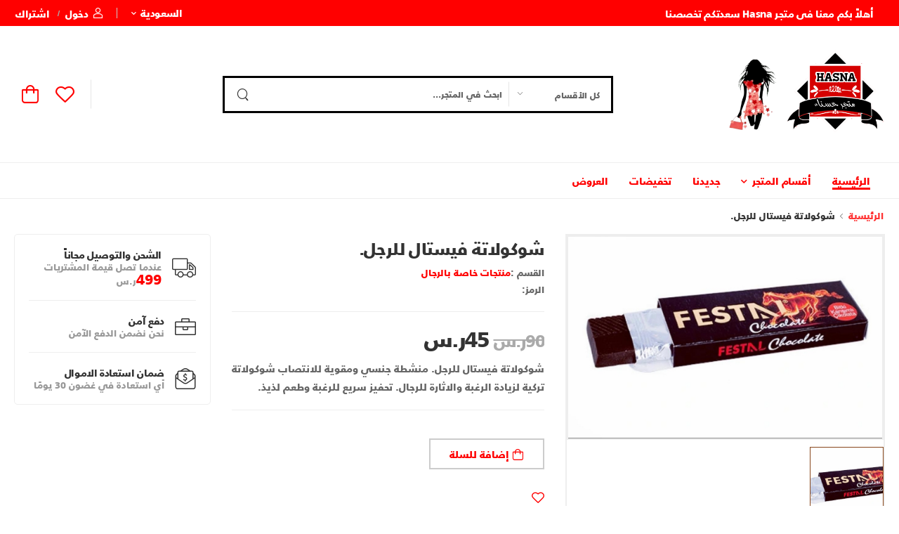

--- FILE ---
content_type: text/html; charset=UTF-8
request_url: https://has-na.com/product-details?id=231
body_size: 13768
content:
<!DOCTYPE html>
<html lang="en">
<head>
    <meta charset="UTF-8">
    <meta name="viewport" content="width=device-width, initial-scale=1.0, minimum-scale=1.0">
		
<meta name='description' content="متجر السعادة الزوجية،منتجات السعادة،منشطات،العاب زوجية،منتجات خاصة بالزوجين،عطورات،تنكري،لانجري تركي،حسناء،السعاده الزوجية،منتجات خاصه للرجال،منتجات خاصه للنساء،لانجريات،لانجري،كريم لشد التجاعيد،كريم ماكس مان،قطرة سبنش فلاي،علكة جاكوار،قطرة بلو الزرقا،جهاز ديجيتال،جهاز تكبير القضيب،جهاز هاند سوم،حياة زوجية سعيدة،منشطات جنسية،عطورات فرنسية،عطور سكسية،لانجري تنكري،لانجري مثير،بدلات رقص شرقي،بدلات رقص،ديكورات غرف النوم،ديكورات غرف العرسان"/>
    <meta name='keywords' content="متجر السعادة الزوجية،منتجات السعادة،منشطات،العاب زوجية،منتجات خاصة بالزوجين،عطورات،تنكري،لانجري تركي،حسناء،السعاده الزوجية،منتجات خاصه للرجال،منتجات خاصه للنساء،لانجريات،لانجري،كريم لشد التجاعيد،كريم ماكس مان،قطرة سبنش فلاي،علكة جاكوار،قطرة بلو الزرقا،جهاز ديجيتال،جهاز تكبير القضيب،جهاز هاند سوم،حياة زوجية سعيدة،منشطات جنسية،عطورات فرنسية،عطور سكسية،لانجري تنكري،لانجري مثير،بدلات رقص شرقي،بدلات رقص،ديكورات غرف النوم،ديكورات غرف العرسان"/>
    <meta name="author" content="متجر السعادة الزوجية،منتجات السعادة،منشطات،العاب زوجية،منتجات خاصة بالزوجين،عطورات،تنكري،لانجري تركي،حسناء،السعاده الزوجية،منتجات خاصه للرجال،منتجات خاصه للنساء،لانجريات،لانجري،كريم لشد التجاعيد،كريم ماكس مان،قطرة سبنش فلاي،علكة جاكوار،قطرة بلو الزرقا،جهاز ديجيتال،جهاز تكبير القضيب،جهاز هاند سوم،حياة زوجية سعيدة،منشطات جنسية،عطورات فرنسية،عطور سكسية،لانجري تنكري،لانجري مثير،بدلات رقص شرقي،بدلات رقص،ديكورات غرف النوم،ديكورات غرف العرسان">
	   <meta name="robots" content="متجر السعادة الزوجية،منتجات السعادة،منشطات،العاب زوجية،منتجات خاصة بالزوجين،عطورات،تنكري،لانجري تركي،حسناء،السعاده الزوجية،منتجات خاصه للرجال،منتجات خاصه للنساء،لانجريات،لانجري،كريم لشد التجاعيد،كريم ماكس مان،قطرة سبنش فلاي،علكة جاكوار،قطرة بلو الزرقا،جهاز ديجيتال،جهاز تكبير القضيب،جهاز هاند سوم،حياة زوجية سعيدة،منشطات جنسية،عطورات فرنسية،عطور سكسية،لانجري تنكري،لانجري مثير،بدلات رقص شرقي،بدلات رقص،ديكورات غرف النوم،ديكورات غرف العرسان">
		
<title>متجر حسناء للسعادة الزوجية|		
Arrayشوكولاتة فيستال للرجل.</title>
<link rel="shortcut icon" href="img/a2022a8ca9ab41539dc2a805f9cc276c.png">
	<script src="assets/js/jquery.min.js"></script>
	<script src="newsticker/jquery.easy-ticker.js"></script> 
	<link rel="stylesheet" type="text/css" href="assets/frutigerbold/frutigerbold-font.css">


    <link rel="preload" href="assets/vendor/fontawesome-free/webfonts/fa-regular-400.woff2" as="font" type="font/woff2"
        crossorigin="anonymous">
    <link rel="preload" href="assets/vendor/fontawesome-free/webfonts/fa-solid-900.woff2" as="font" type="font/woff2"
        crossorigin="anonymous">
    <link rel="preload" href="assets/vendor/fontawesome-free/webfonts/fa-brands-400.woff2" as="font" type="font/woff2"
            crossorigin="anonymous">
    <link rel="preload" href="assets/fonts/wolmart87d5.woff?png09e" as="font" type="font/woff" crossorigin="anonymous">

    <!-- Vendor CSS -->
    <link rel="stylesheet" type="text/css" href="assets/vendor/fontawesome-free/css/all.min.css">
    <link rel="stylesheet" type="text/css" href="assets/vendor/animate/animate.min.css">

    <!-- Plugin CSS -->
    <link rel="stylesheet" type="text/css" href="assets/vendor/magnific-popup/magnific-popup.min.css">
    <link rel="stylesheet" href="assets/vendor/swiper/swiper-bundle.min.css">
    <link rel="stylesheet" type="text/css" href="assets/vendor/photoswipe/photoswipe.min.css">
    <link rel="stylesheet" type="text/css" href="assets/vendor/photoswipe/default-skin/default-skin.min.css">

    <!-- Default CSS -->
    
 <link rel="stylesheet" type="text/css" href="assets/css/style-rtl.min.css">
</head>


<style>
#load{
    width:100%;
    height:100%;
    position:fixed;
    z-index:99999999;
    
}
	
	
					
		
	
				
					
						

										
	
					
							.border_sty{
	border: 3px solid #FF0000; border-radius: 4px	;	
		-webkit-box-shadow: -1px 7px 27px -8px rgba(0,0,0,0.79);
-moz-box-shadow: -1px 7px 27px -8px rgba(0,0,0,0.79);
box-shadow: -1px 7px 27px -8px rgba(0,0,0,0.79);
	}
.sty_color{
		color: #fff !important
		}
		.sty_color:hover{
		color: #000 !important
		}
	.my_bg_1{
	background: #FF0000 !important; color: #fff !important
}
	a{
	color: #FF0000 !important ;
}
a:hover{
	color: #000 !important; background:none  !important
}
				  .shadow{
		-webkit-box-shadow: -1px 7px 27px -8px rgba(0,0,0,0.79);
-moz-box-shadow: -1px 7px 27px -8px rgba(0,0,0,0.79);
box-shadow: -1px 7px 27px -8px rgba(0,0,0,0.79);
	  }
    .shadow:hover{
		box-shadow: 2px 2px 2px #555  
	  }
			  .shadow2{
box-shadow:0px 5px 5px 0px rgba(0,0,0,0.91)
	  }
	    .shadow2:hover{
box-shadow:0px 7px 10px 0px rgba(0,0,0,0.99)
	  }

		.sty_border{ border: 1px solid #FFF4CE !important
		
	}
			
								
	
		
			
			
	

		
			
					.my_border{
	border-top: 	1px solid #000; padding-top: 5px
	}
	
		@media (max-width:767px){.hidden-xs{display:none!important}}@media (min-width:768px) and (max-width:991px){.hidden-sm{display:none!important}}@media (min-width:992px) and (max-width:1199px){.hidden-md{display:none!important}}@media (min-width:1200px){.hidden-lg{display:none!important}}.visible-print{display:none!important}@media print{.visible-print{display:block!important}table.visible-print{display:table!important}tr.visible-print{display:table-row!important}td.visible-print,th.visible-print{display:table-cell!important}}.visible-print-block{display:none!important}@media print{.visible-print-block{display:block!important}}.visible-print-inline{display:none!important}@media print{.visible-print-inline{display:inline!important}}.visible-print-inline-block{display:none!important}@media print{.visible-print-inline-block{display:inline-block!important}}@media print{.hidden-print{display:none!important}}
	a,h1,h2,h3,h4,h5,h6,span,input,textarea,select,option,label,li{font-family: frutigerblack !important;}
	.prod_rated{color: #f93; font-size: 16px}
	.prod_not_rated{ font-size: 16px}
	.size_active{background: #F77C29; color: #fff !important}
	.mybtncart{ background: #f7f7f7 !important;}
	
		.lifooter{color: #fff !important}
	.lifooter:hover{color: rgba(255,233,160,1.00) !important}
	
	.alert-danger{ width: 100%; text-align: center; padding: 15px; background: red; color: #fff; font-size: 18px}
.alert_success{ width: 100%; text-align: center; padding: 15px; background: green; color: #fff; font-size: 18px}	
	
	.mytabicone{
	background: #F5F5F5; padding: 8px 10px; color: #000;font-size: 20px	
	}
		.mytabicone:hover{
	background: #336699;color: #fff	
	}
	
	.itemhadAddedtocart{
		width: 304px;height: auto; position: fixed;top:40px; z-index: 1000000;left: 30px;
	}	
	
	.itemhadAddedtocart2{
		width: 304px;height: auto; position: fixed;top:100px; z-index: 1000000;left: 30px ;

	}
	.alert_desc{margin-right: auto ;margin-left: auto;background: #fff; width: 333px; padding: 7px; text-align: center; border-radius: 3px; border: 1px solid #ccc;-webkit-box-shadow: 0px 10px 13px -7px #000000, 0px 10px 22px -10px rgba(0,0,0,0);box-shadow: 0px 10px 13px -7px #000000, 0px 10px 22px -10px rgba(0,0,0,0);top: -100px; position: relative;}
	
		.alert_desc3{margin-right: auto ;margin-left: auto;background: #fff; width: 333px; padding: 7px; text-align: center; border-radius: 3px; border: 1px solid #ccc;-webkit-box-shadow: 0px 10px 13px -7px #000000, 0px 10px 22px -10px rgba(0,0,0,0);box-shadow: 0px 10px 13px -7px #000000, 0px 10px 22px -10px rgba(0,0,0,0);top: -100px; position: relative;}
		.dd{
padding: 5px;
background: #fff;
width: 100%;
-webkit-box-shadow: 0px 10px 13px -7px #000000, 0px 10px 22px -10px rgba(0,0,0,0); 
box-shadow: 0px 10px 13px -7px #000000, 0px 10px 22px -10px rgba(0,0,0,0);
margin-bottom: 5px; border: 1px solid #ccc; margin-right: 20px 
	}
	.btn-product-icon_active3{
	  border-color: #00C53B;
  color: #00C53B;	
	}
.btn-product-icon_active2 {
  border-color: #cf291f;
  color: #fff;
  background-color: #cf291f;
}
	.btn-product-icon_active22 {
  border-color: #cf291f;
  color: #fff;
  
}
.btn-product-icon_active {
  border-color: #00C53B;
  color: #fff;
  background-color: #00C53B;
}
	.cart-dropdown .cart_toggle {
  padding: 0;
}
.cart-dropdown .cart_toggle::after {
  content: none;
}
div.pagination a {
	padding: 2px 10px 2px 10px;
	margin: 2px;
	border: 1px solid red;
	
	text-decoration: none; /* no underline */
	color: #000;
}
div.pagination a:hover, div.pagination a:active {
	border: 1px solid red;
	background:red;

	color: #000 !important;
}
div.pagination span.current {
	padding: 2px 10px 2px 10px;
	margin: 2px;
		border: 1px solid red;
		
		font-weight: bold;
		background-color: red;
		color:#fff;
	}
div.pagination span.disabled {
		padding: 2px 10px 2px 10px;
		margin: 2px;
		border: 1px solid red;
		color: #000;
	}
</style>
<!-- Google Tag Manager -->
<script>(function(w,d,s,l,i){w[l]=w[l]||[];w[l].push({'gtm.start':
new Date().getTime(),event:'gtm.js'});var f=d.getElementsByTagName(s)[0],
j=d.createElement(s),dl=l!='dataLayer'?'&l='+l:'';j.async=true;j.src=
'https://www.googletagmanager.com/gtm.js?id='+i+dl;f.parentNode.insertBefore(j,f);
})(window,document,'script','dataLayer','GTM-WRP9L3XF');</script>
<!-- End Google Tag Manager -->
</head>
<body class="home" dir="rtl" style="overflow-x: hidden">
	
<div id="load" ></div>
  <div class="page-wrapper" style="overflow-x: hidden">
        <h1 class="d-none">متجر حسناء للسعادة الزوجية</h1>
        <!-- Start of Header -->
		
	 <div  class="container my_bg_1 hidden-lg" style="padding: 3px; border-bottom: 1px dashed gold; direction: rtl; height: 30px !important; z-index: 100; ">
			 <div class="demo3" style="text-align: right; padding-right: 0px !important;height: 30px !important" dir="rtl">
<ul style="text-align: right; padding-right: 0px !important;height: 30px !important;display: none" dir="rtl" id="show1000">
        
  <li  style="text-align: right;padding-right: 3px !important" class="sty_color">
	  أهلاً بكم معنا في متجر Hasna سعدتكم تخصصنا</li>
         
  <li  style="text-align: right;padding-right: 3px !important" class="sty_color">
	  يوجد الدفع عند الاستلام في جميع أنحاء المملكة العر</li>
         
  <li  style="text-align: right;padding-right: 3px !important" class="sty_color">
	  ملاحظة : لا نبيع المنتجات المحرمة</li>
         
  <li  style="text-align: right;padding-right: 3px !important" class="sty_color">
	  ومنتجاتنا تخص المتزوجين فقط</li>
         
  <li  style="text-align: right;padding-right: 3px !important" class="sty_color">
	  يوجد توصيل  داخل  جدة ومكة والطائف خلال 48 ساعة فق</li>
         
  <li  style="text-align: right;padding-right: 3px !important" class="sty_color">
	  يوجد الدفع عند الاستلام في جميع دول الخليج</li>
         
  <li  style="text-align: right;padding-right: 3px !important" class="sty_color">
	  يوجد شحن وتوصيل إلى كل دول العالم</li>
         
  <li  style="text-align: right;padding-right: 3px !important" class="sty_color">
	  كل مايخص المتزوجين للسعاده الزوجيه تجدها عندنا</li>
 </ul>
</div>
				 </div>
        <header class="header header-border" style="z-index: 200">
         <div class="header-top my_bg_1">

                <div class="container">

                    <div class="header-left">
						
<style>
.demo3 {
position: relative;
 min-width: 770px; border: 0px solid red;
}
.demo3:before {
display: inline-block;
font-style: normal;
position: absolute;
}
.demo3:after {
display: block;
}
.demo3 ul li {
list-style: none; font-size: 14px
}						
						
						</style>						
						
<div class="demo3 hidden-sm hidden-xs" style="display: none">
<ul>
        
  <li><a class="sty_color">أهلاً بكم معنا في متجر Hasna سعدتكم تخصصنا</a></li>
         
  <li><a class="sty_color">يوجد الدفع عند الاستلام في جميع أنحاء المملكة العربية السعودية</a></li>
         
  <li><a class="sty_color">ملاحظة : لا نبيع المنتجات المحرمة</a></li>
         
  <li><a class="sty_color">ومنتجاتنا تخص المتزوجين فقط</a></li>
         
  <li><a class="sty_color">يوجد توصيل  داخل  جدة ومكة والطائف خلال 48 ساعة فقط</a></li>
         
  <li><a class="sty_color">يوجد الدفع عند الاستلام في جميع دول الخليج</a></li>
         
  <li><a class="sty_color">يوجد شحن وتوصيل إلى كل دول العالم</a></li>
         
  <li><a class="sty_color">كل مايخص المتزوجين للسعاده الزوجيه تجدها عندنا</a></li>
 </ul>
</div>
                    </div>
                    <div class="header-right pl-0 hidden-lg " style="margin-right: 50px">
         
                        <!-- End of DropDown Menu -->
						
						           <div class="dropdown">
                        
						
<a class="sty_color" style="cursor: pointer; font-size: 14px;">السعودية</a>
							
                            <div class="dropdown-box">
								
 <a href="#" style="color: #000 !important"  class="select_country sty_color" data-id="1">السعودية</a>
								
 <a href="#" style="color: #000 !important"  class="select_country sty_color" data-id="2">الكويت</a>
								
 <a href="#" style="color: #000 !important"  class="select_country sty_color" data-id="3">الإمارات</a>
								
 <a href="#" style="color: #000 !important"  class="select_country sty_color" data-id="4">قطر</a>
								
 <a href="#" style="color: #000 !important"  class="select_country sty_color" data-id="5">البحرين</a>
                            </div>
                        </div>
						      
                        <!-- End of Dropdown Menu -->
                        <span class="divider "></span>
												<a href="login_modal.php" class="sign-in log sty_color" style="font-size: 14px;background: none !important;color: #000 !importnat"><i  class="w-icon-account"></i>دخول</a><span class="delimiter " style="margin-right: 8px;margin-left: 12px">/</span>
                        <a href="registration_modal.php" style="font-size: 14px;" class="ml-0 sign-in sty_color  rg"> اشتراك</a>
												<span class="delimiter" style="color: #fff; margin-right: 10px"> | </span>
						        <a href="search_modal.php" class="search-toggle sticky-link sign-in" style="color: #fff !important">
                <i class="w-icon-search" style="color: #fff !important"></i>
                
            </a>
                    </div>
					       <div class="header-right pl-0 hidden-xs ">
         
                        <!-- End of DropDown Menu -->
						
						           <div class="dropdown">
		                      
						
<a class="sty_color" style="cursor: pointer; font-size: 14px">السعودية</a>
							
                            <div class="dropdown-box">
								
 <a href="#" style="color: #000 !important"  class="select_country sty_color" data-id="1">السعودية</a>
								
 <a href="#" style="color: #000 !important"  class="select_country sty_color" data-id="2">الكويت</a>
								
 <a href="#" style="color: #000 !important"  class="select_country sty_color" data-id="3">الإمارات</a>
								
 <a href="#" style="color: #000 !important"  class="select_country sty_color" data-id="4">قطر</a>
								
 <a href="#" style="color: #000 !important"  class="select_country sty_color" data-id="5">البحرين</a>
                            </div>
                        </div>
						      
                        <!-- End of Dropdown Menu -->
                        <span class="divider "></span>
												<a href="login_modal.php" class="sign-in log sty_color" style="font-size: 14px"><i  class="w-icon-account"></i>دخول</a><span class="delimiter " style="margin-right: 8px;margin-left: 12px">/</span>
                        <a href="registration_modal.php" style="font-size: 14px" class="ml-0 sign-in sty_color rg"> اشتراك</a>
						                    </div>
                </div>
            </div>
            <!-- End of Header Top -->
            <div class="header-middle hidden-lg my_bg_1" style="margin-top: -15px">
                <div class="container">
                    <div class="header-left mr-md-4" align="center" >
                        <a href="#"  class="mobile-menu-toggle w-icon-hamburger sty_color"  aria-label="menu-toggle">
                        </a>
                        <a href="./" class="logo ml-lg-0">
		<img class="hidden-xs hidden-sm" src="img/a2022a8ca9ab41539dc2a805f9cc276c.png" style="height: 100px" />
							
             <img class="hidden-lg hidden-md" src="img/a2022a8ca9ab41539dc2a805f9cc276c.png" style="height: 75px" />
                        </a>
                     
                    </div>
                    <div class="header-right ml-4">
                        <div class="header-call d-xs-show d-lg-flex align-items-center">
                            
                            <div class="call-info d-lg-show">
								                            </div>
							
                        </div>
	
						      <a style="cursor: pointer" class="wishlist label-down link d-xs-show    sign-in log  " href="login_modal.php"  >
    <i class="w-icon-heart"></i>
      <span class="wishlist-label d-lg-show">مفضلتي</span>
      </a>

        <div class=" cart-dropdown cart-offcanvas dropdown  mr-0 mr-lg-2">
                            <div class="cart-overlay"></div>
         <a href="login_modal.php" class="cart_toggle    sign-in log   label-down link">
                                <i class="w-icon-cart my-cart-items" style="color: #000"></i>
                                <span class="cart-label">سلتي</span>
                            </a>
			
			     
			
			
                            <div class="dropdown-box my-cart">
          
                            </div>
                            <!-- End of Dropdown Box -->
                        </div>
                    </div>
                </div>
            </div>
			
			<style>
				.myborder{
					border:3px solid  #000 !important
				}
			</style>		
			
            <div class="header-middle hidden-xs">
                <div class="container">
                    <div class="header-left mr-md-4" align="center" >
            <a href="#" class="mobile-menu-toggle  w-icon-hamburger" aria-label="menu-toggle">
                        </a>
                        <a href="./" class="logo ml-lg-0">
		<img class="hidden-xs hidden-sm" src="img/a2022a8ca9ab41539dc2a805f9cc276c.png" style="height: 130px" />
							
             <img class="hidden-lg hidden-md" src="img/a2022a8ca9ab41539dc2a805f9cc276c.png" style="height: 75px" />
                        </a>
                        <form  class="header-search hs-expanded hs-round d-none d-md-flex input-wrapper searchinweb2 myborder ">
                            <div class="select-box" style="border: 0">
                                <select id="category" name="category">
                                    <option value="">كل الأقسام</option>
									
     <option value="22">بدلات  رقص شرقي</option>
																		
     <option value="21">تجهيزات وديكورات غرفة النوم</option>
																		
     <option value="20">مستلزمات المساج الزوجية</option>
																		
     <option value="17">منتجات خاصة بالرجال</option>
																		
     <option value="15">تاتو واكسسوارت مثيرة</option>
																		
     <option value="14">منتجات الصحة والجمال</option>
																		
     <option value="13">ألعاب زوجية ممتعة</option>
																		
     <option value="12">منتجات خاصة بالنساء</option>
																		
     <option value="10">عطورات فرنسية وأوربية</option>
																		
     <option value="8">لانجري نسائي  مثير</option>
																		
     <option value="7">لانجري رجالي تنكري</option>
																		
     <option value="16">لانجري نسائي تنكري</option>
									                                </select>
                            </div>
      <input type="text" class="form-control" style="border: 0" name="tag" id="tag" placeholder="ابحث في المتجر..." />
  <button class="btn btn-search" type="submit" style="border: 0"><i class="w-icon-search"></i></button>
                        </form>
                    </div>
                    <div class="header-right ml-4">
                        <div class="header-call d-xs-show d-lg-flex align-items-center">
                            
                            <div class="call-info d-lg-show">
									
                            </div>
							
                        </div>
												
      <a style="cursor: pointer" class="wishlist label-down link d-xs-show    sign-in log  " href="login_modal.php"  >
    <i class="w-icon-heart"></i>
     
      </a>

        <div class=" cart-dropdown cart-offcanvas dropdown  mr-0 mr-lg-2">
                            <div class="cart-overlay"></div>
         <a href="login_modal.php" class="cart_toggle  sign-in log   label-down link">
                                <i class="w-icon-cart my-cart-items"></i>
                                
                            </a>
			
			     
			
			
                            <div class="dropdown-box my-cart">
          
                            </div>
                            <!-- End of Dropdown Box -->
                        </div>
                    </div>
                </div>
            </div>
            <!-- End of Header Middle -->
			<style>
			
			.color_2{ color: #000 !important}
.color_2:hover{ color:  rgba(142,86,5,1.00) !important}

			</style>
<div class="header-bottom sticky-content fix-top sticky-header  ">
                <div class="container">
                    <div class="inner-wrap">
                        <div class="header-left">
          
                            <nav class="main-nav">
                                <ul class="menu active-underline">
                                    <li class="active">
                                        <a href="./" class="">الرئيسية</a>
                                    </li>
                             
                                    <li>
                                        <a href="shop" class="">أقسام المتجر</a>
                                        <ul>
    <li><a href="category?category=1" class="">بدلات  رقص شرقي</a></li>											
											
    <li><a href="category?category=2" class="">تجهيزات وديكورات غرفة النوم</a></li>											
											
    <li><a href="category?category=3" class="">مستلزمات المساج الزوجية</a></li>											
											
    <li><a href="category?category=4" class="">منتجات خاصة بالرجال</a></li>											
											
    <li><a href="category?category=6" class="">تاتو واكسسوارت مثيرة</a></li>											
											
    <li><a href="category?category=7" class="">منتجات الصحة والجمال</a></li>											
											
    <li><a href="category?category=8" class="">ألعاب زوجية ممتعة</a></li>											
											
    <li><a href="category?category=9" class="">منتجات خاصة بالنساء</a></li>											
											
    <li><a href="category?category=10" class="">عطورات فرنسية وأوربية</a></li>											
											
    <li><a href="category?category=11" class="">لانجري نسائي  مثير</a></li>											
											
    <li><a href="category?category=12" class="">لانجري رجالي تنكري</a></li>											
											
    <li><a href="category?category=1006" class="">لانجري نسائي تنكري</a></li>											
											
                                        </ul>
                                    </li>
								
	<li class=""> <a href="new" class="">  جديدنا</a></li>									
   <li class=""> <a href="cuts" class=""> تخفيضات </a></li>
							
									
	<li class=""> <a href="offers" class=""> العروض</a></li>									
                                </ul>
                            </nav>
                        </div>
			
                    </div>
                </div>
            </div>
        </header>
        <!-- End of Header -->

        <!-- Start of Main -->
        <main class="main mb-10 pb-1">
            <!-- Start of Breadcrumb -->
            <nav class="breadcrumb-nav container">
                <ul class="breadcrumb bb-no">
                    <li><a href="./">الرئيسية</a></li>
                    <li>شوكولاتة فيستال للرجل.</li>
                </ul>
    
            </nav>
            <!-- End of Breadcrumb -->

            <!-- Start of Page Content -->
            <div class="page-content">
                <div class="container">
                    <div class="row gutter-lg">
                        <div class="main-content">
                            <div class="product product-single row">
								                                <div class="col-md-6 mb-4 mb-md-8">
         <div class="product-gallery product-gallery-sticky" style="border: 2px solid #eee">
                                        <div class="swiper-container product-single-swiper swiper-theme nav-inner" data-swiper-options="{
                                            'navigation': {
                                                'nextEl': '.swiper-button-next',
                                                'prevEl': '.swiper-button-prev'
                                            }
                                        }">
             <div class="swiper-wrapper row cols-1 gutter-no" >
                 
				 
			 
				 
	
									
<div class="swiper-slide" style="">
 <figure class=""  style="border: 1px solid #eee ">
 <img data-zoom-image="img5/1dd77d8d49940e5cbd55ff4f967a048b.jpg" src="img5/1dd77d8d49940e5cbd55ff4f967a048b.jpg"  style="border: 1px solid #eee ">
 </figure>
 </div>
                                        
												
												
                                          
                                            </div>
	
												
                                            <button class="swiper-button-next"></button>
                                            <button class="swiper-button-prev"></button>
											                                          
                                        </div>
                                        <div class="product-thumbs-wrap swiper-container" data-swiper-options="{
                                            'navigation': {
                                                'nextEl': '.swiper-button-next',
                                                'prevEl': '.swiper-button-prev'
                                            }
                                        }">
<div class="product-thumbs swiper-wrapper row cols-4 gutter-sm">
																														
	
																				
 <div class="product-thumb swiper-slide">
<img src="img5/1dd77d8d49940e5cbd55ff4f967a048b.jpg" alt="شوكولاتة فيستال للرجل." style="height: 120px" >
 </div>																							
                                        
																							
								
                                            </div>
                                            <button class="swiper-button-next"></button>
                                            <button class="swiper-button-prev"></button>
                                        </div>
                                    </div>
                                </div>
								                                <div class="col-md-6 mb-6 mb-md-8">
                                    <div class="product-details" data-sticky-options="{'minWidth': 767}">
                                        <h1 class="product-title">شوكولاتة فيستال للرجل.</h1>
                                        <div class="product-bm-wrapper">
												
											
								
                                     
                                            <div class="product-meta">
     <div class="product-categories">القسم :<span class="product-category"><a href="category?category=4">منتجات خاصة بالرجال</a></span>
                                                </div>
                                                <div class="product-sku">
                                                    الرمز: <span></span>
                                                </div>
                                            </div>
                                        </div>

										
									
                                        <hr class="product-divider">

 <div class="product-price">
<del class="old-price">90ر.س</del>
<ins class="new-price">45ر.س</ins>		  
 										
 </div>
										
										

							                        
 <div class="product-short-desc"><p>شوكولاتة فيستال للرجل. منشطة جنسي ومقوية للانتصاب شوكولاتة تركية لزيادة الرغبة والاثارة للرجال. تحفيز سريع للرغبة وطعم لذيذ.</p>
</div>

                                        <hr class="product-divider">
																				

										
										
<div class="product-sticky-content sticky-content">
<div class="product-form pt-4">
  <a href="#" style="color: #000 !importnat" data-id="650" data-type="111" id="45"
	data-user="" data-country="1" data-hadaya_onay='0' data-hadaya="0" class="btn mb-2   btn_cart_2 " data-ana-no="16" title="إضافة للسلة"><i class="w-icon-cart"></i>
                                                                <span>إضافة للسلة</span></a>	
	
	                                                        </div>

                                                        <div class="social-links-wrapper">
                                                         
                                                           
                                                            <div class="product-link-wrapper d-flex">
                          <a data-id="231" data-type="111" href="#" class="btn-product-icon add_to_favorite  w-icon-heart " data-vendor=""></a>
                                                               
                                                            </div>
                                                        </div>
                                        </div>											
										

                             
                                    </div>
                                </div>
                            </div>
                            <div class="tab tab-nav-boxed tab-nav-underline product-tabs">
                                <ul class="nav nav-tabs" role="tablist">
                                    <li class="nav-item">
               <a href="#product-tab-reviews" class="nav-link">التعليقات</a>
                                    </li>
                                </ul>
                                <div class="tab-content">
                               
                          
                          
                                    <div class="tab-pane active" id="product-tab-reviews">
                                  

                                        <div class="tab tab-nav-boxed tab-nav-outline tab-nav-center">
                              
                                            <div class="tab-content">
                                      <div class="review-form-wrapper">
                             

										  
                                                                  <div class="rating-form">
                                                            <label for="rating"> تقييم المنتج :</label>
                                                            <span class="rating-stars">
                                             <a class="star-1 selectRat" data-id="1" id="650" href="#">1</a>
                               <a class="star-2 selectRat" id="650" data-id="2" href="#">2</a>
                           <a class="star-3 selectRat" id="650" data-id="3" href="#">3</a>
                        <a class="star-4 selectRat" id="650" data-id="4" href="#">4</a>
                        <a class="star-5 selectRat" id="650" data-id="5" href="#">5</a>
                                                            </span>
                                            
                                                        </div>
										   <h3 class="title tab-pane-title font-weight-bold mb-1">أضف تعليقك</h3>
                                                    <form class="revew_form">
                                 
														           <div class="row gutter-md mb-1">
                                                            <div class="col-md-6">
                             <input type="text" class="form-control" placeholder="ضع اسمك هنا" name="commentator_name" id="commentator_name" value="">
                                                            </div>
                                                   
                                                        </div>
																           <div class="row gutter-md mb-1">
                                                            <div class="col-md-12">
  <textarea cols="30" rows="6"  placeholder="ضع تعليقك هنا" class="form-control" id="comment" name="comment"></textarea>
                                                            </div>
                                                   
                                                        </div>
                     
                                             
                      <button type="submit" class="btn  " style="border: 0">ارسال التعليق</button>
					<input type="hidden" name="user_id" value="">
					<input type="hidden" name="prod_id" value="650">
                                                    </form>
                                                </div>
                                            </div>
                                        </div>
       <div class="tab tab-nav-boxed tab-nav-outline tab-nav-center">
                                        
                                            <div class="tab-content">
                                                <div class="tab-pane active" id="show-all">
                                                    <ul class="comments list-style-none">
															                                                    </ul>
                                                </div>
                             
                                            </div>
                                        </div>										
										
										
										
                                    </div>
                                </div>
                            </div>

                            <section class="related-product-section">
                                <div class="title-link-wrapper mb-4">
                                    <h4 class="title">منتجات مشابهة</h4>
 
                                </div>
                                <div class="" >
                                    <div class="swiper-wrapper row cols-lg-4 cols-md-4 cols-sm-3 cols-2">
								
  <div class="product-wrap">
 <div class="product text-center" style="border: 1px solid #ccc">
                                    <figure class="product-media" >								
 <a href="product-details?id=845">
 <img style="height: 220px; border-bottom: 2px solid #eee" class="img-responsive"  src="img5/0bfd46abb9408f40ffa8b41148ab1af4.jpg" alt="الذهب الاسود" />
	 	 
 </a>
										
	
	
																			
 <div class="product-action-vertical hidden-sm hidden-xs" style="width: 100px !importnat">
	 
	
 <a href="#" data-id="10000163" data-ana-no="0" data-type="111" id="199"
	data-user="" data-country="1" data-hadaya_onay='0'  data-hadaya="0" class="btn-product-icon w-icon-cart  btn_cart_2 " title="إضافة للسلة"></a>	 
	 
	 
<a href="#" data-id="845" data-type="111" class="btn-product-icon btn-wishlist w-icon-heart add_to_favorite" title="إضافة للمفضلة"></a>
  </div>
  				
<div class="product-label-group"><label class="product-label label-discount" style=" background:red !important">نفدت الكمية</label>
      </div>																
																												
                                    </figure>
<div class="product-details" style="padding-bottom: 10px">
<h4 class="product-name"><a href="product-details?id=845">الذهب الاسود</a></h4>
 <div class="product-price">
 <ins class="new-price">199ر.س</ins>
										
 </div>
 </div>
<div class="hidden-md hidden-lg hidden-xl" style="padding: 1px 3px 7px 3px">
<table>
<tr>
<td width="50%" align="center">
  <a href="#" class="btn-product btn_cart_2  btn_pading " data-ana-no="0" data-id="10000163" data-type="111" id="199"
	data-user="" data-country="1" data-hadaya_onay='0' data-hadaya="0" title="اضافة للسلة" style="padding: 4px; font-size: 16px; background: none;border: 1px solid #ccc"><i class="w-icon-cart" style="margin-right: 7px"></i></a> 
					
</td>
<td style="padding-top: 5px" align="center">
   <a href="#" data-id="845" data-type="111" class="btn-product-icon btn-wishlist w-icon-heart add_to_favorite  " style="width: 100%" title="اضافة للمفضلة"></a>
</td>
</tr>
</table>				 
</div>
 </div>
</div>
 							
  <div class="product-wrap">
 <div class="product text-center" style="border: 1px solid #ccc">
                                    <figure class="product-media" >								
 <a href="product-details?id=1124">
 <img style="height: 220px; border-bottom: 2px solid #eee" class="img-responsive"  src="img5/a2de05a8b6399ebe72a3ef3accb2694e.jpg" alt="معلج ضعف الانتصاب وحجم العضو" />
	 	 
 </a>
										
	
	
																			
 <div class="product-action-vertical hidden-sm hidden-xs" style="width: 100px !importnat">
	 
	
 <a href="#" data-id="490" data-ana-no="6" data-type="111" id="180"
	data-user="" data-country="1" data-hadaya_onay='0'  data-hadaya="0" class="btn-product-icon w-icon-cart  btn_cart_2 " title="إضافة للسلة"></a>	 
	 
	 
<a href="#" data-id="1124" data-type="111" class="btn-product-icon btn-wishlist w-icon-heart add_to_favorite" title="إضافة للمفضلة"></a>
  </div>
  																									
                                    </figure>
<div class="product-details" style="padding-bottom: 10px">
<h4 class="product-name"><a href="product-details?id=1124">معلج ضعف الانتصاب وحجم العضو</a></h4>
 <div class="product-price">
<del class="old-price">250ر.س</del>
<ins class="new-price">180ر.س</ins>		  
 										
 </div>
 </div>
<div class="hidden-md hidden-lg hidden-xl" style="padding: 1px 3px 7px 3px">
<table>
<tr>
<td width="50%" align="center">
  <a href="#" class="btn-product btn_cart_2  btn_pading " data-ana-no="6" data-id="490" data-type="111" id="180"
	data-user="" data-country="1" data-hadaya_onay='0' data-hadaya="0" title="اضافة للسلة" style="padding: 4px; font-size: 16px; background: none;border: 1px solid #ccc"><i class="w-icon-cart" style="margin-right: 7px"></i></a> 
					
</td>
<td style="padding-top: 5px" align="center">
   <a href="#" data-id="1124" data-type="111" class="btn-product-icon btn-wishlist w-icon-heart add_to_favorite  " style="width: 100%" title="اضافة للمفضلة"></a>
</td>
</tr>
</table>				 
</div>
 </div>
</div>
 							
  <div class="product-wrap">
 <div class="product text-center" style="border: 1px solid #ccc">
                                    <figure class="product-media" >								
 <a href="product-details?id=626">
 <img style="height: 220px; border-bottom: 2px solid #eee" class="img-responsive"  src="img5/ffcb58a2f7f555656e8f7430d0f0c9f3.jpg" alt="كريم لارجو Largo" />
	 	 
									
 <img class="img-responsive" style="height: 220px"  src="img5/ffcb58a2f7f555656e8f7430d0f0c9f3.jpg" alt="كريم لارجو Largo" />
 </a>
										
	
	
																			
 <div class="product-action-vertical hidden-sm hidden-xs" style="width: 100px !importnat">
	 
	
 <a href="#" data-id="392" data-ana-no="5" data-type="111" id="99"
	data-user="" data-country="1" data-hadaya_onay='0'  data-hadaya="0" class="btn-product-icon w-icon-cart  btn_cart_2 " title="إضافة للسلة"></a>	 
	 
	 
<a href="#" data-id="626" data-type="111" class="btn-product-icon btn-wishlist w-icon-heart add_to_favorite" title="إضافة للمفضلة"></a>
  </div>
  																									
                                    </figure>
<div class="product-details" style="padding-bottom: 10px">
<h4 class="product-name"><a href="product-details?id=626">كريم لارجو Largo</a></h4>
 <div class="product-price">
<del class="old-price">170ر.س</del>
<ins class="new-price">99ر.س</ins>		  
 										
 </div>
 </div>
<div class="hidden-md hidden-lg hidden-xl" style="padding: 1px 3px 7px 3px">
<table>
<tr>
<td width="50%" align="center">
  <a href="#" class="btn-product btn_cart_2  btn_pading " data-ana-no="5" data-id="392" data-type="111" id="99"
	data-user="" data-country="1" data-hadaya_onay='0' data-hadaya="0" title="اضافة للسلة" style="padding: 4px; font-size: 16px; background: none;border: 1px solid #ccc"><i class="w-icon-cart" style="margin-right: 7px"></i></a> 
					
</td>
<td style="padding-top: 5px" align="center">
   <a href="#" data-id="626" data-type="111" class="btn-product-icon btn-wishlist w-icon-heart add_to_favorite  " style="width: 100%" title="اضافة للمفضلة"></a>
</td>
</tr>
</table>				 
</div>
 </div>
</div>
 							
  <div class="product-wrap">
 <div class="product text-center" style="border: 1px solid #ccc">
                                    <figure class="product-media" >								
 <a href="product-details?id=633">
 <img style="height: 220px; border-bottom: 2px solid #eee" class="img-responsive"  src="img5/d1034a7e7844537315bce45f371e17f1.jpg" alt="مناديل سوبر ماجيك - Super Magic Tissue" />
	 	 
									
 <img class="img-responsive" style="height: 220px"  src="img5/d1034a7e7844537315bce45f371e17f1.jpg" alt="مناديل سوبر ماجيك - Super Magic Tissue" />
 </a>
										
	
	
																			
 <div class="product-action-vertical hidden-sm hidden-xs" style="width: 100px !importnat">
	 
	
 <a href="#" data-id="403" data-ana-no="0" data-type="111" id="70"
	data-user="" data-country="1" data-hadaya_onay='0'  data-hadaya="0" class="btn-product-icon w-icon-cart  btn_cart_2 " title="إضافة للسلة"></a>	 
	 
	 
<a href="#" data-id="633" data-type="111" class="btn-product-icon btn-wishlist w-icon-heart add_to_favorite" title="إضافة للمفضلة"></a>
  </div>
  				
<div class="product-label-group"><label class="product-label label-discount" style=" background:red !important">نفدت الكمية</label>
      </div>																
																												
                                    </figure>
<div class="product-details" style="padding-bottom: 10px">
<h4 class="product-name"><a href="product-details?id=633">مناديل سوبر ماجيك - Super Magic Tissue</a></h4>
 <div class="product-price">
<del class="old-price">110ر.س</del>
<ins class="new-price">70ر.س</ins>		  
 										
 </div>
 </div>
<div class="hidden-md hidden-lg hidden-xl" style="padding: 1px 3px 7px 3px">
<table>
<tr>
<td width="50%" align="center">
  <a href="#" class="btn-product btn_cart_2  btn_pading " data-ana-no="0" data-id="403" data-type="111" id="70"
	data-user="" data-country="1" data-hadaya_onay='0' data-hadaya="0" title="اضافة للسلة" style="padding: 4px; font-size: 16px; background: none;border: 1px solid #ccc"><i class="w-icon-cart" style="margin-right: 7px"></i></a> 
					
</td>
<td style="padding-top: 5px" align="center">
   <a href="#" data-id="633" data-type="111" class="btn-product-icon btn-wishlist w-icon-heart add_to_favorite  " style="width: 100%" title="اضافة للمفضلة"></a>
</td>
</tr>
</table>				 
</div>
 </div>
</div>
    
                                    </div>
                                </div>
                            </section>
                        </div>
                        <!-- End of Main Content -->
                        <aside class="sidebar product-sidebar sidebar-fixed right-sidebar sticky-sidebar-wrapper">
                            <div class="sidebar-overlay"></div>
                            <a class="sidebar-close" href="#"><i class="close-icon"></i></a>
                            <a href="#" class="sidebar-toggle d-flex d-lg-none"><i class="fas fa-chevron-left"></i></a>
                            <div class="sidebar-content scrollable">
                                <div class="sticky-sidebar">
                                    <div class="widget widget-icon-box mb-6">
                                        <div class="icon-box icon-box-side">
                                            <span class="icon-box-icon text-dark">
                                                <i class="w-icon-truck"></i>
                                            </span>
                                            <div class="icon-box-content">
                                                <h4 class="icon-box-title">الشحن والتوصيل مجاناً</h4>
                                                <p>عندما تصل قيمة المشتريات <strong style="font-size: 20px; color: red">499</strong>ر.س</p>
                                            </div>
                                        </div>
                                        <div class="icon-box icon-box-side">
                                            <span class="icon-box-icon text-dark">
                                                <i class="w-icon-bag"></i>
                                            </span>
                                            <div class="icon-box-content">
                                                <h4 class="icon-box-title">دفع آمن</h4>
                                                <p>نحن نضمن الدفع الآمن</p>
                                            </div>
                                        </div>
                                        <div class="icon-box icon-box-side">
                                            <span class="icon-box-icon text-dark">
                                                <i class="w-icon-money"></i>
                                            </span>
                                            <div class="icon-box-content">
                                                <h4 class="icon-box-title">ضمان استعادة الاموال</h4>
                                                <p>أي استعادة في غضون 30 يومًا</p>
                                            </div>
                                        </div>
                                    </div>
                                    <!-- End of Widget Icon Box -->

                         
                                </div>
                            </div>
                        </aside>
                        <!-- End of Sidebar -->
                    </div>
                </div>
            </div>
            <!-- End of Page Content -->
        </main>
        <!-- End of Main -->
<div class="additim" style="width: 250px; height: 100%; background: #fff; position: fixed; z-index: 1000000;bottom: 0px;right: 0px; display: none"></div>

        <!-- Start of Footer -->
        <footer class="footer appear-animate" data-animation-options="{
            'name': 'fadeIn'
        }">
            <div class="footer-newsletter my_bg_1">
                <div class="container">
                    <div class="row justify-content-center align-items-center">
                        <div class="col-xl-5 col-lg-6">
                            <div class="icon-box icon-box-side ">
                                <div class="icon-box-icon d-inline-flex">
                                    <i class="w-icon-envelop3 color_1"></i>
                                </div>
                                <div class="icon-box-content">
     <h4 class="icon-box-title  text-uppercase font-weight-bold color_1">القائمة البريدية</h4>
              <p class="color_1">اشترك بالقائمة البريدية لتصلك آخر المنتجات
                                    </p>
                                </div>
                            </div>
                        </div>
                        <div class="col-xl-7 col-lg-6 col-md-9 mt-4 mt-lg-0 ">
                            <form  class="input-wrapper input-wrapper-inline input-wrapper-rounded mailing_list_form ">
                                <input type="email" class="form-control mr-2 bg-white text-dark" name="mailing_list_email" id="mailing_list_email"
                                    placeholder="ضع بريدك الإكتروني" />
                                <button class="btn btn-dark btn-rounded" type="submit">اشتراك<i
                                        class="w-icon-long-arrow-left"></i></button>
                            </form>
                        </div>
                    </div>
                </div>
            </div>
            <div class="container">
                <div class="footer-top">
                    <div class="row">
                        <div class="col-lg-4 col-sm-6" align="center">
                            <div class="widget widget-about" >
                                        <div class="widget-body hidden-xs" style="margin-top: -33px">
                                  
<a target="_blank" href="https://wa.me/" class="widget-about-call"></a>									
<p class="widget-about-desc"></p>

                                    <div class="social-icons social-icons-colored">
										
   <a target="_blank" href="https://www.facebook.com/hsnasexishop/" class="social-icon social-facebook w-icon-facebook"></a>
																				
  <a target="_blank" href="https://twitter.com/hsna11711093?t=FBDxi01JqPEmUq_C-6QXAA&amp;s=09" class="social-icon social-twitter w-icon-twitter"></a>
										
										
  <a target="_blank" href="https://www.instagram.com/hsna.sexi/" class="social-icon social-instagram w-icon-instagram"></a>
										
										
    <a target="_blank" href="https://www.youtube.com/channel/UCEENAMztAhttO-yAtc__60g" class="social-icon social-youtube w-icon-youtube"></a>
     																				
    <a style="background: green !important; color: #fff !important " target="_blank" href="https://api.whatsapp.com/send?phone=569394450" class="social-icon social-twitter w-icon-call"></a>
      
                                    </div>
                                </div>
                                <div class="widget-body hidden-lg" style="margin-top: -50px">
                                  
<a target="_blank" href="https://wa.me/" class="widget-about-call"></a>
									
<p class="widget-about-desc"></p>

                                    <div class="social-icons social-icons-colored">
										
   <a target="_blank" href="https://www.facebook.com/hsnasexishop/" class="social-icon social-facebook w-icon-facebook"></a>
																				
  <a target="_blank" href="https://twitter.com/hsna11711093?t=FBDxi01JqPEmUq_C-6QXAA&amp;s=09" class="social-icon social-twitter w-icon-twitter"></a>
										
										
  <a target="_blank" href="https://www.instagram.com/hsna.sexi/" class="social-icon social-instagram w-icon-instagram"></a>
										
										
    <a target="_blank" href="https://www.youtube.com/channel/UCEENAMztAhttO-yAtc__60g" class="social-icon social-youtube w-icon-youtube"></a>
      
																														
    <a  style="background: green !important; color: #fff !important"target="_blank" href="https://api.whatsapp.com/send?phone=569394450" class="social-icon social-twitter w-icon-call"></a>
      
                                    </div>
                                </div>
                            </div>
                        </div>
                        <div class="col-lg-3 col-sm-6" align="center">
                            <div class="widget">
                                <h3 class="widget-title slidenext" style="cursor: pointer">حول الموقع <i  style="margin-right: 20px" class="fa fa-angle-down"></i></h3>
                                <ul class="widget-body" style="display: none">
                                    <li><a href="about">عن المتجر</a></li>
     <li><a href="terms-conditions"> الشروط والأحكام</a></li>
	<li><a href="page_1">شحن سريع</a></li>
									
									
<li><a href="page?id=1">مقال عن المتجر</a></li>									
									
<li><a href="page?id=2">J&amp;T Express</a></li>									
									
									
                                </ul>
                            </div>
                        </div>
                        <div class="col-lg-3 col-sm-6" align="center">
                            <div class="widget">
                                <h4 class="widget-title slidenext" style="cursor: pointer">  خدمة العملاء <i  style="margin-right: 20px" class="fa fa-angle-down"></i></h4>
                                <ul class="widget-body" style="display: none">
									   <li><a href="contact-us">تواصل معنا</a></li>
	   <li><a href="page_2"> دفع عند الاستلام</a></li>
									   <li><a href="page_4"> ارشادات الدفع بالتقسيط</a></li>
                                       <li><a href="page_5">سياسة الاستبدال والاسنرجاع   </a></li>
                                
                                    
                              
                                </ul>
                            </div>
                        </div>
                               <div class="col-lg-3 col-sm-6" align="center">
                            <div class="widget">
                        <img src="f55.jpeg" style="object-fit: contain">

                            </div>
                        </div>
                    </div>
                </div>
   
                <div class="footer-bottom">
                    <div class="footer-left">
      <p class="copyright" style="font-size: 11px !important">Copyright © 2022-2026 متجر حسناء للسعادة الزوجية. All Rights Reserved.</p>
                    </div>
                    <div class="footer-right">
                       
             
                    </div>
                </div>
            </div>
        </footer>
        <!-- End of Footer -->
    </div>
    <!-- End of Page-wrapper-->

    <!-- Start of Sticky Footer -->
    <div class="sticky-footer sticky-content fix-bottom">
        <a href="./" class="sticky-link active">
            <i class="w-icon-home"></i>
            <p>الرئيسية</p>
        </a>
        <a href="shop" class="sticky-link">
            <i class="w-icon-category"></i>
            <p>المتجر</p>
        </a>
        <a  class="sign-in sticky-link">
            <i class="w-icon-account"></i>
            <p>بياناتي</p>
        </a>
        <div class="cart-dropdown cart-offcanvas dropdown">
            <a href="#" class="cart_toggle  do_login  sticky-link">
                <i class="w-icon-cart"></i>
                <p>سلتي</p>
            </a>
          
        </div>

        <div class="header-search hs-toggle dir-up">
            <a href="search_modal.php" class="search-toggle sticky-link sign-in">
                <i class="w-icon-search"></i>
                <p>البحث</p>
            </a>
            <form  class="input-wrapper searchinweb1" style="margin-left: 30px; margin-bottom: 100px">
                <input type="text" class="form-control" id="tag4" autocomplete="off" placeholder="البحث" />
                <button class="btn btn-search searchbTn" type="submit">
                    <i class="w-icon-search"></i>
                </button>
            </form>
        </div>
    </div>
    <!-- End of Sticky Footer -->

    <!-- Start of Scroll Top -->
    <a id="scroll-top" class="scroll-top" href="#top" title="Top" role="button"> <i class="w-icon-angle-up"></i> <svg
            version="1.1" xmlns="http://www.w3.org/2000/svg" viewBox="0 0 70 70">
            <circle id="progress-indicator" fill="transparent" stroke="#000000" stroke-miterlimit="10" cx="35" cy="35"
                r="34" style="stroke-dasharray: 16.4198, 400;"></circle>
        </svg> </a>
    <!-- End of Scroll Top -->

    <!-- Start of Mobile Menu -->
    <div class="mobile-menu-wrapper">
        <div class="mobile-menu-overlay"></div>
        <!-- End of .mobile-menu-overlay -->

        <a href="#" class="mobile-menu-close"><i class="close-icon"></i></a>
        <!-- End of .mobile-menu-close -->

        <div class="mobile-menu-container scrollable">

            <!-- End of Search Form -->
            <div class="tab">
                <ul class="nav nav-tabs" role="tablist">
                    <li class="nav-item">
                        <a href="#main-menu" class="nav-link active lifooter">القائمة</a>
                    </li>
                    <li class="nav-item">
                        <a href="#categories" class="nav-link lifooter">أقسام المتجر</a>
                    </li>
                </ul>
            </div>
            <div class="tab-content">
                <div class="tab-pane active" id="main-menu">
                    <ul class="mobile-menu">
                        <li><a href="./" class="lifooter">الرئيسية</a></li>
                        <li>
                            <a href="shop" class="lifooter">أقسام المتجر</a>
                            <ul>                               
	    <li><a href="category?category=1" class="lifooter">بدلات  رقص شرقي</a></li>											
											
    <li><a href="category?category=2" class="lifooter">تجهيزات وديكورات غرفة النوم</a></li>											
											
    <li><a href="category?category=3" class="lifooter">مستلزمات المساج الزوجية</a></li>											
											
    <li><a href="category?category=6" class="lifooter">تاتو واكسسوارت مثيرة</a></li>											
											
    <li><a href="category?category=7" class="lifooter">منتجات الصحة والجمال</a></li>											
											
    <li><a href="category?category=10" class="lifooter">عطورات فرنسية وأوربية</a></li>											
											
    <li><a href="category?category=11" class="lifooter">لانجري نسائي  مثير</a></li>											
											
    <li><a href="category?category=12" class="lifooter">لانجري رجالي تنكري</a></li>											
											
    <li><a href="category?category=1006" class="lifooter">لانجري نسائي تنكري</a></li>											
											
</ul>
                        </li>
				
           	
	<li class=""> <a href="new" class="lifooter">  جديدنا</a></li>									
   <li class=""> <a href="cuts" class="lifooter">  تخفيضات</a></li>	
					
	<li class=""> <a href="offers" class="lifooter">  العروض</a></li>	
                    </ul>
                </div>
                <div class="tab-pane" id="categories">
                    <ul class="mobile-menu">

						
	    <li><a href="category?category=1" class="lifooter">بدلات  رقص شرقي</a></li>											
											
    <li><a href="category?category=2" class="lifooter">تجهيزات وديكورات غرفة النوم</a></li>											
											
    <li><a href="category?category=3" class="lifooter">مستلزمات المساج الزوجية</a></li>											
											
    <li><a href="category?category=6" class="lifooter">تاتو واكسسوارت مثيرة</a></li>											
											
    <li><a href="category?category=7" class="lifooter">منتجات الصحة والجمال</a></li>											
											
    <li><a href="category?category=10" class="lifooter">عطورات فرنسية وأوربية</a></li>											
											
    <li><a href="category?category=11" class="lifooter">لانجري نسائي  مثير</a></li>											
											
    <li><a href="category?category=12" class="lifooter">لانجري رجالي تنكري</a></li>											
											
    <li><a href="category?category=1006" class="lifooter">لانجري نسائي تنكري</a></li>											
											
					
						
						
                 
                    </ul>
                </div>
            </div>
        </div>
    </div>





<div class="showalertAdded itemhadAddedtocart hidden-sm hidden-xs"></div>
<div class="showalertAdded itemhadAddedtocart2 hidden-lg" ></div>
    <!-- End of Quick view -->

<script src="site/vendor/sticky/sticky.js"></script>
    <script src="site/vendor/jquery.plugin/jquery.plugin.min.js"></script>
    <script src="site/vendor/imagesloaded/imagesloaded.pkgd.min.js"></script>
    <script src="site/vendor/zoom/jquery.zoom.js"></script>
    <script src="site/vendor/jquery.countdown/jquery.countdown.min.js"></script>
    <script src="site/vendor/magnific-popup/jquery.magnific-popup.min.js"></script>
    <script src="site/vendor/skrollr/skrollr.min.js"></script>
  <script src="site/vendor/photoswipe/photoswipe.js"></script>
    <script src="site/vendor/photoswipe/photoswipe-ui-default.js"></script>
    <!-- Swiper JS -->

    <!-- Main JS -->
    <script src="site/js/main.min.js"></script>

    <!-- Swiper JS -->
    <script src="site/vendor/swiper/swiper-bundle.min.js"></script>

 <a href="login_modal.php" class="sign-in log2" style="display: inherit"></a>
<input type="hidden" class="user_id" value="">
<input type="hidden" class="country_id" value="1">
<div class="alert_modal" style="position: fixed; top: 0; left: 0; width: 100%; height: 100px; z-index: 1000000; display: none"><div class="alert_desc"></div></div>

<script type="text/javascript">
	document.onreadystatechange = function () {
  var state = document.readyState
  if (state == 'interactive') {
       document.getElementById('contents').style.visibility="hidden";
  } else if (state == 'complete') {
      setTimeout(function(){
         document.getElementById('interactive');
         document.getElementById('load').style.visibility="hidden";
         document.getElementById('contents').style.visibility="visible";
      },1000);
  }
}
$(document).ready(function(){
	
setTimeout(function(){$('#show1000').show();},1000)	
	
	
$('.slidenext').on('click',function(){		
	$(this).next().slideToggle()
	})	
	
$('.clickThis').on('click',function(){		
		var thishref=$(this).data('id');
		window.location=thishref;
	})
	
	
	setTimeout(function(){
$('.demo3').css('display','block')	
},2000)			
$('.demo3').easyTicker({
visible: 1,
interval: 4000
});
	
	
	
  setTimeout(function(){
	  $('.showsiteModal').trigger('click');
  },2000)
});
function alertmodal(){
$('.alert_modal').fadeIn(0).delay(3500).fadeOut(0);	
$('.alert_desc').fadeIn(0).animate({top: '10px',}).delay(3000).animate({top: '-100px',});	
}
$('.dontshowagen').on('click',function(){
$.ajax({url:'insert.php?adds=1',success:function(){
$('.mfp-close').trigger('click');
}})
return false;
})	
$('.select_country').on('click',function(){
var curency=$(this).data('id');
var user_id=$('.user_id').val();
$.get('change_country.php?user_id='+user_id+'&curency='+curency+'',function(data){
location.reload()	
})
return false;
 });			

	
$('.mailing_list_form').on('submit',function(){
var email=$('#mailing_list_email').val();
 var RegExp_email = new RegExp(/^((([a-z]|\d|[!#\$%&'\*\+\-\/=\?\^_`{\|}~]|[\u00A0-\uD7FF\uF900-\uFDCF\uFDF0-\uFFEF])+(\.([a-z]|\d|[!#\$%&'\*\+\-\/=\?\^_`{\|}~]|[\u00A0-\uD7FF\uF900-\uFDCF\uFDF0-\uFFEF])+)*)|((\x22)((((\x20|\x09)*(\x0d\x0a))?(\x20|\x09)+)?(([\x01-\x08\x0b\x0c\x0e-\x1f\x7f]|\x21|[\x23-\x5b]|[\x5d-\x7e]|[\u00A0-\uD7FF\uF900-\uFDCF\uFDF0-\uFFEF])|(\\([\x01-\x09\x0b\x0c\x0d-\x7f]|[\u00A0-\uD7FF\uF900-\uFDCF\uFDF0-\uFFEF]))))*(((\x20|\x09)*(\x0d\x0a))?(\x20|\x09)+)?(\x22)))@((([a-z]|\d|[\u00A0-\uD7FF\uF900-\uFDCF\uFDF0-\uFFEF])|(([a-z]|\d|[\u00A0-\uD7FF\uF900-\uFDCF\uFDF0-\uFFEF])([a-z]|\d|-|\.|_|~|[\u00A0-\uD7FF\uF900-\uFDCF\uFDF0-\uFFEF])*([a-z]|\d|[\u00A0-\uD7FF\uF900-\uFDCF\uFDF0-\uFFEF])))\.)+(([a-z]|[\u00A0-\uD7FF\uF900-\uFDCF\uFDF0-\uFFEF])|(([a-z]|[\u00A0-\uD7FF\uF900-\uFDCF\uFDF0-\uFFEF])([a-z]|\d|-|\.|_|~|[\u00A0-\uD7FF\uF900-\uFDCF\uFDF0-\uFFEF])*([a-z]|[\u00A0-\uD7FF\uF900-\uFDCF\uFDF0-\uFFEF])))\.?$/i);
if( !email || !RegExp_email.test(email) ){
	$('.alert_desc').css('color','red');
	$('.alert_desc').css('border','1px solid red');
$('.alert_desc').html('أدخل  بريد إلكتروني صحيح ');		
alertmodal();	
}else{
$.ajax({ url:'contact-us.php?add=em',type:'POST',data:$('.mailing_list_form').serialize(),success:function(mydata){
		$('.alert_desc').css('color','green');
	$('.alert_desc').css('border','1px solid green');
$('.alert_desc').html('تم الاشتراك بالقائمة البريدية بنجاح , وسوف تصلك  آخر أخبارنا , شكرا لكم');		
alertmodal();	
$('#mailing_list_email').val(''); 
}
});	
}
	return false;
 });	
	
	
$('.searchinweb2').submit(function(){
var searchword=$('#tag').val();
var category=$('#category').val();
searchword = searchword.replace(' ', '_');
	
if(!searchword && !category){
$('.alert_desc').css('color','red');	
$('.alert_desc').html('اختر القسم أو ادخل اسم المنتج ');		
alertmodal();
}else{
window.location='search?category='+category+'&tag='+searchword+'';				
}
		return false;
	})

$('.searchinweb1').submit(function(){
var searchword=$('#tag1').val();
searchword = searchword.replace(' ', '_');
	
if(!searchword ){
$('.alert_desc').css('color','red');	
$('.alert_desc').html('ادخل اسم المنتج ');		
alertmodal();
}else{
window.location='search?tag='+searchword+'';				
}
		return false;
	})	

$('.searchbTn').click(function(){
var searchword=$('#tag4').val();
searchword = searchword.replace(' ', '_');
	
if(!searchword ){
$('.alert_desc').css('color','red');	
$('.alert_desc').html('ادخل اسم المنتج ');		
alertmodal();
}else{
window.location='search?tag='+searchword+'';				
}
		return false;
	})		
	
	
	
$('.searchinweb3').submit(function(){
var searchword=$('#tag3').val();
searchword = searchword.replace(' ', '_');
	
if(!searchword ){
$('.alert_desc').css('color','red');	
$('.alert_desc').html('ادخل اسم المنتج ');		
alertmodal();
}else{
window.location='search?tag='+searchword+'';				
}
		return false;
	})		
	
$('.selectThisSize').on('click',function(){
var prod_id=$(this).attr('id');
var this_size=$(this).data('id');
var this_num=$(this).data('num');
if(this_num){
	$('#show_q').html('<strong style="color:green;font-size:15px"><i class="fa fa-check"></i> '+this_num+'</strong>');
$('#this_prod_size_'+prod_id).val(this_size)
$('#this_prod_num_'+prod_id).val(this_num)		
$('.allSizes_'+prod_id).css("background-color", "#FFF");
$(this).css("background-color", "#F77C29");		
}else{
	$('.allSizes_'+prod_id).css("background-color", "#FFF");
$(this).css("background-color", "#F77C29");	
	$('#this_prod_size_'+prod_id).val('');
	$('#show_q').html('<strong style="color:red">غير متوفر</strong>');
}	
return false;
 });	
	
$('.selectThiscolor').click(function(){
var prod_id=$(this).attr('id');
var this_color=$(this).data('id');
var this_num=$(this).data('num');

if(this_num){
$('#show_q_2').html('<strong style="color:green;font-size:15px"><i class="fa fa-check"></i> '+this_num+'</strong>');
$('#this_prod_color_'+prod_id).val(this_color)
$('#this_prod_num_'+prod_id).val(this_num)		
$('.allcolors_'+prod_id).css("background-color", "#FFF");
$(this).css("background-color", "#F77C29");		
}else{
	$('.allcolors_'+prod_id).css("background-color", "#FFF");
$(this).css("background-color", "#F77C29");	
	$('#this_prod_color_'+prod_id).val('');
	$('#show_q_2').html('<strong style="color:red">غير متوفر</strong>');
}		
return false;
 });
	
   	$('.selectThisanaSize').click(function(){
	var prod_id=$(this).attr('id');	
	var prod_size=$(this).data('id');
	var prod_typ=$(this).data('type');
	var prod_price=$(this).data('pric');
	$.get('get_prod_colors.php?prod_id='+prod_id+'&prod_size='+prod_size+'&prod_typ='+prod_typ+'&prod_price='+prod_price+'',function(data){
		$('.btn_cart_4').fadeOut();
	$('#htmlprodcolors').html(data)	
	})	
		
		return false;
	})		
	
	
	
	
$('.btn_cart_4').on('click',function(){
var prod_id=$(this).data('id');
var ana_typ=$(this).data('type');
var country_id=$('.country_id').val();
var prod_no='1';
var user_id=$('.user_id').val();
var prod_size=$('#this_prod_size_'+prod_id).val();	
var prod_price=$(this).attr('id');
var this_prod_have_size=$('#this_prod_have_size'+prod_id).val();
var this_prod_have_color=$('#this_prod_have_color'+prod_id).val();
var this_prod_have_size_color=$('#this_prod_have_size_color'+prod_id).val();
var prod_color=$('#this_prod_color_'+prod_id).val();		
var this_prod_num=$('#this_prod_num_'+prod_id).val()
if(!user_id){
$('.log2').trigger('click');		
 }else {
	 
if(this_prod_have_size!=0 && !prod_size){
$('.alert_desc').css('color','red');
$('.alert_desc').css('border','1px solid red');
$('.alert_desc').html('اختر قياساً');		
alertmodal();	
}else if(this_prod_have_color!=0 && !prod_color){
$('.alert_desc').css('color','red');
$('.alert_desc').css('border','1px solid red');
$('.alert_desc').html('اختر لونا');		
alertmodal();	
}else if(this_prod_have_size_color!=0 && (!prod_size || !prod_color)){
$('.alert_desc').css('color','red');
$('.alert_desc').css('border','1px solid red');
$('.alert_desc').html('اختر القياس واللون');		
alertmodal();	
}else if(this_prod_num<=0){
$('.alert_desc').css('color','red');
$('.alert_desc').css('border','1px solid red');
$('.alert_desc').html('غير متوفر');		
alertmodal();	
}else{
$.post('this-item-added.php',{prod_id:prod_id,country_id:country_id,prod_no:prod_no,user_id:user_id,prod_size:prod_size,prod_price:prod_price,ana_typ:ana_typ,prod_color:prod_color},function(data){
	
$('.showalertAdded').prepend('<div class="dd">'+data+'</div>');
$(".dd").each(function(i) {
 setTimeout(() => {	  
$(this).fadeOut();
 },3000);
});	
$('.my-cart').load('my-cart.php');	
$('.my-cart-items').load('cart-count.php');	
});	
}	 
	 
	 
	 
	 
	 
	
 }	
return false;
})	
	
$('.my-cart').load('my-cart.php');	
$('.my-cart-items').load('cart-count.php');		
	
function alertmodal(){
$('.alert_modal').fadeIn(0).delay(3500).fadeOut(0);	
$('.alert_desc').fadeIn(0).animate({top: '10px',}).delay(3000).animate({top: '-100px',});	
}	
	
	
$('.btn_cart_3').on('click',function(){
var prod_id=$(this).data('id');
$('.sizes_'+prod_id).slideToggle();		
return false;
})		
	
$('.btn_cart_2').on('click',function(){
var prod_id=$(this).data('id');
var ana_typ=$(this).data('type');
var hadaya=$(this).data('hadaya');
var ana_no=$(this).data('ana-no');
var country_id=$(this).data('country');
var prod_no='1';
var hadaya_onay=$(this).data('hadaya_onay');
var user_id=$(this).data('user');
var prod_price=$(this).attr('id');
if(!user_id){
$('.log2').trigger('click');		
 }else {
if(ana_no > '0')	 {
$.post('this-item-added_111.php',{prod_id:prod_id,country_id:country_id,prod_no:prod_no,user_id:user_id,prod_price:prod_price,ana_typ:ana_typ,hadaya:hadaya,hadaya_onay:hadaya_onay},function(data){
	
$('.showalertAdded').prepend('<div class="dd">'+data+'</div>');
$(".dd").each(function(i) {
 setTimeout(() => {	  
$(this).fadeOut();
 },3000);
});	
$('.my-cart').load('my-cart.php');	
$('.my-cart-items').load('cart-count.php');	
});	
}else{
$('.alert_desc').css('color','red');
$('.alert_desc').css('border','1px solid red');
$('.alert_desc').html('غير متوفر');		
alertmodal();	
}	
 }	
return false;
})		

	
$('.btn_cart_22').on('click',function(){
var prod_id=$(this).data('id');
var ana_typ=$(this).data('type');
var country_id=$('.country_id').val();
var prod_no='1';
var user_id=$('.user_id').val();
var prod_color=$(this).data('color');	
var prod_price=$(this).attr('id');	
if(!user_id){
$('.log2').trigger('click');		
 }else {
$.post('this-item-added22.php',{prod_id:prod_id,country_id:country_id,prod_no:prod_no,user_id:user_id,prod_color:prod_color,prod_price:prod_price,ana_typ:ana_typ},function(data){
	
$('.showalertAdded').prepend('<div class="dd">'+data+'</div>');
$(".dd").each(function(i) {
 setTimeout(() => {	  
$(this).fadeOut();
 },3000);
});	
$('.my-cart').load('my-cart.php');	
$('.my-cart-items').load('cart-count.php');	
});	
 }	
return false;
})	
	
	
	

$('.add_to_favorite').on('click',function(){
var prod_id=$(this).data('id');
var user_id=$('.user_id').val();
	var ana_typ=$(this).data('type');
var country_id=$('.country_id').val();
if(!user_id){
$('.log2').trigger('click');	
 }else{
$.post('function.php?add_to=favorite',{prod_id:prod_id,country_id:country_id,user_id:user_id,ana_typ:ana_typ},function(data){
$('.showalertAdded').prepend('<div class="dd">'+data+'</div>');
$(".dd").each(function(i) {
  setTimeout(() => {	  
$(this).fadeOut();
  },3000);
});	
});	
 }	
return false;
})	
		

</script>

</body>
</html>
<script>
$(function(){

	
	
	function alertmodal(){
$('.alert_modal').fadeIn(0).delay(3500).fadeOut(0);	
$('.alert_desc').fadeIn(0).animate({top: '10px',}).delay(3000).animate({top: '-100px',});	
}
	$('.selectRat').click(function(){
		var id=$(this).attr('id');
		var prod_rat=$(this).data('id');
$.post('insert.php?prod=rat',{id:id,prod_rat:prod_rat},function(){
$('.alert_desc').css('color','green');	
$('.alert_desc').html('نشكركم على هذا التقييم ');		
alertmodal();	
})		
		return false
	})
	
$('.revew_form').on('submit',function(){
var commentator_name=$('#commentator_name').val(); 
var comment=$('#comment').val(); 
if( !commentator_name || !comment  ){
	$('.alert_desc').css('color','red');
	$('.alert_desc').css('border','1px solid red');
$('.alert_desc').html('أدخل الاسم الكامل والتعليق ');		
alertmodal();	
}else{
$.ajax({ url:'product-details.php?prod=comm',type:'POST',data:$('.revew_form').serialize(),success:function(mydata){
		$('.alert_desc').css('color','green');
	$('.alert_desc').css('border','1px solid green');
$('.alert_desc').html('تم الارسال بنجاح , وسوف يتم العرض في اسرع وقت , شكرا لكم');		
alertmodal();
	$('#commentator_name').val(''); 
$('#comment').val(''); 
setTimeout(function(){location.reload();},7000)	
}
});	
}	
return false;		
})	
	
})
</script>


--- FILE ---
content_type: text/html; charset=UTF-8
request_url: https://has-na.com/my-cart.php
body_size: 864
content:
                     
<div class="cart-header"> <span>السلة الشرائية</span>
<a href="#" class="btn-close">إغلاق<i class="w-icon-long-arrow-left"></i></a>
</div>
<style>
.scrollable2{  
height: 400px !important;padding-left:20px ;
  overflow-x:hidden ;
	overflow-y: auto;
}

</style>
<div class="scrollable2">
	
<div style="padding: 40px;" align="center"><i class="fa fa-shopping-cart fa-3x"></i></div>	
<div style="padding: 10px;" align="center">السلة فارغة !</div>	
									                        
</div>
<script>
$('.delete_btn').on('click',function(){
	var id=$(this).data('id');
	$.ajax({url:'function.php?item=delete',type:'POST',data:{id:id},success:function(){
	$('.my-cart').load('my-cart.php');	
$('.my-cart-items').load('cart-count.php');	
	}})
	return false;
})
</script>

--- FILE ---
content_type: text/css
request_url: https://has-na.com/assets/frutigerbold/frutigerbold-font.css
body_size: 1307
content:
@charset "utf-8";
/* CSS Document */
	@font-face{font-family:frutigerblack;src:url(fonts/FrutigerLTArabic-75Black.eot);src:url(fonts/FrutigerLTArabic-75Blackd41dd41d.eot?#iefix) format('embedded-opentype'),url(fonts/FrutigerLTArabic-75Black.html) format('woff'),url(fonts/FrutigerLTArabic-75Black.ttf) format('truetype');font-weight:900;font-style:normal}@font-face{font-family:frutigerlight;src:url(fonts/FrutigerLTArabic-45Light.eot);src:url(fonts/FrutigerLTArabic-45Lightd41dd41d.eot?#iefix) format('embedded-opentype'),url(fonts/FrutigerLTArabic-45Light.html) format('woff'),url(fonts/FrutigerLTArabic-45Light.ttf) format('truetype');font-weight:300;font-style:normal}@font-face{font-family:frutigerroman;src:url(fonts/FrutigerLTArabic-55Roman.eot);src:url(fonts/FrutigerLTArabic-55Romand41dd41d.eot?#iefix) format('embedded-opentype'),url(fonts/FrutigerLTArabic-55Roman.html) format('woff'),url(fonts/FrutigerLTArabic-55Roman.ttf) format('truetype');font-weight:400;font-style:normal}@font-face{font-family:frutigerbold;src:url(fonts/FrutigerLTArabic-65Bold.eot);src:url(fonts/FrutigerLTArabic-65Boldd41dd41d.eot?#iefix) format('embedded-opentype'),url(fonts/FrutigerLTArabic-65Bold.html) format('woff'),url(fonts/FrutigerLTArabic-65Bold.ttf) format('truetype');font-weight:700;font-style:normal}



--- FILE ---
content_type: text/javascript
request_url: https://has-na.com/site/js/main.min.js
body_size: 58748
content:
"use strict";var $=jQuery.noConflict();$.extend($.easing,{def:"easeOutQuad",swing:function(t,e,i,a,n){return $.easing[$.easing.def](t,e,i,a,n)},easeOutQuad:function(t,e,i,a,n){return-a*(e/=n)*(e-2)+i},easeOutQuint:function(t,e,i,a,n){return a*((e=e/n-1)*e*e*e*e+1)+i}}),window.Wolmart={},function(t){var e,i,a,n,o,s,r;Wolmart.$window=t(window),Wolmart.$body=t(document.body),Wolmart.status="",Wolmart.isIE=navigator.userAgent.indexOf("Trident")>=0,Wolmart.isEdge=navigator.userAgent.indexOf("Edge")>=0,Wolmart.isMobile=/Android|webOS|iPhone|iPad|iPod|BlackBerry|IEMobile|Opera Mini/i.test(navigator.userAgent),Wolmart.call=function(t,e){setTimeout(t,e)},Wolmart.parseOptions=function(t){return"string"==typeof t?JSON.parse(t.replace(/'/g,'"').replace(";","")):{}},Wolmart.parseTemplate=function(t,e){return t.replace(/\{\{(\w+)\}\}/g,(function(){return e[arguments[1]]}))},Wolmart.byId=function(t){return document.getElementById(t)},Wolmart.byTag=function(t,e){return e?e.getElementsByTagName(t):document.getElementsByTagName(t)},Wolmart.byClass=function(t,e){return e?e.getElementsByClassName(t):document.getElementsByClassName(t)},Wolmart.setCookie=function(t,e,i){var a=new Date;a.setTime(a.getTime()+24*i*60*60*1e3),document.cookie=t+"="+e+";expires="+a.toUTCString()+";path=/"},Wolmart.getCookie=function(t){for(var e=t+"=",i=document.cookie.split(";"),a=0;a<i.length;++a){for(var n=i[a];" "==n.charAt(0);)n=n.substring(1);if(0==n.indexOf(e))return n.substring(e.length,n.length)}return""},Wolmart.$=function(e){return e instanceof jQuery?e:t(e)},Wolmart.isOnScreen=function(t){var e=window.pageXOffset,i=window.pageYOffset,a=t.getBoundingClientRect(),n=a.left+e,o=a.top+i;return o+a.height>=i&&o<=i+window.innerHeight&&n+a.width>=e&&n<=e+window.innerWidth},Wolmart.appear=function(e,i,a){return a&&Object.keys(a).length&&t.extend(intersectionObserverOptions,a),new IntersectionObserver((function(e){for(var a=0;a<e.length;a++){var n=e[a];if(n.intersectionRatio>0)if("string"==typeof i)Function("return "+functionName)();else i.call(t(n.target))}}),{rootMargin:"0px 0px 200px 0px",threshold:0,alwaysObserve:!0}).observe(e),this},Wolmart.requestTimeout=function(t,e){var i=window.requestAnimationFrame||window.webkitRequestAnimationFrame||window.mozRequestAnimationFrame;if(!i)return setTimeout(t,e);var a,n=new Object;return n.val=i((function o(s){a||(a=s),s-a>=e?t():n.val=i(o)})),n},Wolmart.requestInterval=function(t,e,i){var a=window.requestAnimationFrame||window.webkitRequestAnimationFrame||window.mozRequestAnimationFrame;if(!a)return i?(console.log("settimeout"),setInterval(t,e)):(console.log("settimeout"),setTimeout(t,i));var n,o,s=new Object;return s.val=a((function r(l){n||(n=o=l),!i||l-n<i?l-o>e?(t(),s.val=a(r),o=l):s.val=a(r):t()})),console.log(s),s},Wolmart.deleteTimeout=function(t){if(t){var e=window.cancelAnimationFrame||window.webkitCancelAnimationFrame||window.mozCancelAnimationFrame;return e?t.val?e(t.val):void 0:clearTimeout(t)}},Wolmart.setTab=function(e){Wolmart.$body.on("click",".tab .nav-link",(function(e){var i=t(this);if(e.preventDefault(),!i.hasClass("active")){var a=t(i.attr("href"));a.siblings(".active").removeClass("in active"),a.addClass("active in"),i.parent().parent().find(".active").removeClass("active"),i.addClass("active")}})).on("click",".link-to-tab",(function(e){var i=t(e.currentTarget).attr("href"),a=t(i),n=a.parent().siblings(".nav");e.preventDefault(),a.siblings().removeClass("active in"),a.addClass("active in"),n.find(".nav-link").removeClass("active"),n.find('[href="'+i+'"]').addClass("active"),t("html").animate({scrollTop:a.offset().top-150})}))},Wolmart.initCartAction=function(e){Wolmart.$body.on("click",e,(function(e){t(".cart-dropdown").addClass("opened"),e.preventDefault()})).on("click",".cart-offcanvas .cart-overlay",(function(e){t(".cart-dropdown").removeClass("opened"),e.preventDefault()})).on("click",".cart-offcanvas .cart-header, .cart-close",(function(e){t(".cart-dropdown").removeClass("opened"),e.preventDefault()}))},Wolmart.initScrollTopButton=function(){var e=Wolmart.byId("scroll-top");e.addEventListener("click",(function(e){t("html, body").animate({scrollTop:0},600),e.preventDefault()}));var i=function(){if(window.pageYOffset>400){e.classList.add("show");var i=t(document).height(),a=t(window).height(),n=t(window).scrollTop()/(i-a)*214;t("#progress-indicator").length>0&&t("#progress-indicator").css("stroke-dasharray",n+", 400")}else e.classList.remove("show")};Wolmart.call(i,500),window.addEventListener("scroll",i,{passive:!0})},Wolmart.stickyDefaultOptions={minWidth:992,maxWidth:2e4,top:!1,hide:!1,scrollMode:!0},Wolmart.stickyToolboxOptions={minWidth:0,maxWidth:767,top:!1,scrollMode:!0},Wolmart.stickyProductOptions={minWidth:0,maxWidth:2e4,scrollMode:!0,top:!1,hide:!1},Wolmart.windowResized=function(e){return e==Wolmart.resizeTimeStamp||(void 0===window.innerHeight&&(window.innerWidth=t(window).width()+Wolmart.getScrollbarWidth()),Wolmart.resizeChanged=Wolmart.canvasWidth!=window.innerWidth,Wolmart.canvasWidth=window.innerWidth,Wolmart.resizeTimeStamp=e),Wolmart.resizeChanged},Wolmart.getScrollbarWidth=function(){if(void 0===Wolmart.scrollbarSize){var t=document.createElement("div");t.style.cssText="width: 99px; height: 99px; overflow: scroll; position: absolute; top: -9999px;",document.body.appendChild(t),Wolmart.scrollbarSize=t.offsetWidth-t.clientWidth,document.body.removeChild(t)}return Wolmart.scrollbarSize},Wolmart.stickyContent=function(){function e(t,e){return this.init(t,e)}function i(){Wolmart.$window.trigger("sticky_refresh.wolmart",{index:0,offsetTop:0})}function a(t){t&&!Wolmart.windowResized(t.timeStamp)||(Wolmart.$window.trigger("sticky_refresh_size.wolmart"),i())}return e.prototype.init=function(e,i){this.$el=e,this.options=t.extend(!0,{},Wolmart.stickyDefaultOptions,i,Wolmart.parseOptions(e.attr("data-sticky-options"))),Wolmart.$window.on("sticky_refresh.wolmart",this.refresh.bind(this)).on("sticky_refresh_size.wolmart",this.refreshSize.bind(this))},e.prototype.refreshSize=function(t){var e=window.innerWidth>=this.options.minWidth&&window.innerWidth<=this.options.maxWidth;if(this.scrollPos=window.pageYOffset,void 0===this.top&&(this.top=this.options.top),window.innerWidth>=768&&this.getTop)this.top=this.getTop();else if(!this.options.top&&(this.top=this.isWrap?this.$el.parent().offset().top:this.$el.offset().top+this.$el[0].offsetHeight,this.$el.hasClass("has-dropdown"))){var i=this.$el.find(".category-dropdown .dropdown-box");i.length&&(this.top+=i[0].offsetHeight)}this.isWrap?e||this.unwrap():e&&this.wrap(),Wolmart.sticky_top_height=0,t&&setTimeout(this.refreshSize.bind(this),50)},e.prototype.wrap=function(){this.$el.wrap('<div class="sticky-content-wrapper"></div>'),this.isWrap=!0},e.prototype.unwrap=function(){this.$el.unwrap(".sticky-content-wrapper"),this.isWrap=!1},e.prototype.refresh=function(t,e){var i=window.pageYOffset+e.offsetTop,a=this.$el;i>this.top&&this.isWrap?(this.height=a[0].offsetHeight,a.hasClass("fixed")||a.parent().css("height",this.height+"px"),a.hasClass("fix-top")?(a.css("margin-top",e.offsetTop+"px"),this.zIndex=this.options.max_index-e.index):a.hasClass("fix-bottom")?(a.css("margin-bottom",e.offsetBottom+"px"),this.zIndex=this.options.max_index-e.index):a.css({transition:"opacity .5s","z-index":this.zIndex}),this.options.scrollMode?(this.scrollPos>=i&&a.hasClass("fix-top")||this.scrollPos<=i&&a.hasClass("fix-bottom")?(a.addClass("fixed"),this.onFixed&&this.onFixed(),a.hasClass("product-sticky-content")&&Wolmart.$body.addClass("addtocart-fixed")):(a.removeClass("fixed").css("margin-top","").css("margin-bottom",""),this.onUnfixed&&this.onUnfixed(),a.hasClass("product-sticky-content")&&Wolmart.$body.removeClass("addtocart-fixed")),this.scrollPos=i):(a.addClass("fixed"),this.onFixed&&this.onFixed()),a.is(".fixed.fix-top")?(e.offsetTop+=a[0].offsetHeight,Wolmart.sticky_top_height=e.offsetTop):a.is(".fixed.fix-bottom")&&(e.offsetBottom+=a[0].offsetHeight)):(a.parent().css("height",""),a.removeClass("fixed").css({"margin-top":"","margin-bottom":"","z-index":""}),this.onUnfixed&&this.onUnfixed(),a.hasClass("product-sticky-content")&&Wolmart.$body.removeClass("addtocart-fixed"))},Wolmart.$window.on("wolmart_complete",(function(){window.addEventListener("scroll",i,{passive:!0}),Wolmart.$window.on("resize",a),setTimeout((function(){a()}),300)})),function(i,a){Wolmart.$(i).each((function(){var i=t(this);i.data("sticky-content")||i.data("sticky-content",new e(i,a))}))}}(),Wolmart.parallax=function(e,i){t.fn.themePluginParallax&&Wolmart.$(e).each((function(){var e=t(this);e.themePluginParallax(t.extend(!0,Wolmart.parseOptions(e.attr("data-parallax-options")),i))}))},Wolmart.skrollrParallax=function(){Wolmart.isMobile||"undefined"!=typeof skrollr&&Wolmart.$(".skrollable").length&&skrollr.init({forceHeight:!1})},Wolmart.initFloatingParallax=function(){t.fn.parallax&&Wolmart.$(".floating-item").each((function(e){var i=t(this);i.data("parallax")&&(i.parallax("disable"),i.removeData("parallax"),i.removeData("options")),i.children().addClass("layer").attr("data-depth",i.attr("data-child-depth")),i.parallax(Wolmart.parseOptions(i.data("options")))}))},Wolmart.isotopeOptions={itemsSelector:".grid-item",layoutMode:"masonry",percentPosition:!0,masonry:{columnWidth:".grid-space"}},Wolmart.isotopes=function(e,i){if("function"==typeof imagesLoaded&&t.fn.isotope){var a=this;Wolmart.$(e).each((function(){var e=t(this),n=t.extend(!0,{},a.isotopeOptions,Wolmart.parseOptions(e.attr("data-grid-options")),i||{});Wolmart.lazyLoad(e),e.imagesLoaded((function(){n.customInitHeight&&e.height(e.height()),n.customDelay&&Wolmart.call((function(){e.isotope(n)}),parseInt(n.customDelay)),e.isotope(n)}))}))}},Wolmart.initNavFilter=function(e){t.fn.isotope&&Wolmart.$(e).on("click",(function(e){var i=t(this),a=i.attr("data-filter"),n=i.parent().parent().attr("data-target");t(n||".grid").isotope({filter:a}).isotope("on","arrangeComplete",(function(){Wolmart.$window.trigger("appear.check")})),i.parent().siblings().children().removeClass("active"),i.addClass("active"),e.preventDefault()}))},Wolmart.ratingTooltip=function(t){for(var e=Wolmart.byClass("ratings-full",t||document.body),i=e.length,a=function(){var t=parseInt(this.firstElementChild.style.width.slice(0,-1))/20;this.lastElementChild.innerText=t?t.toFixed(2):t},n=0;n<i;++n)e[n].addEventListener("mouseover",a),e[n].addEventListener("touchstart",a,{passive:!0})},Wolmart.setProgressBar=function(e){Wolmart.$(e).each((function(){var e=t(this),i=e.parent().find("mark")[0].innerHTML,a="";-1!=i.indexOf("%")?a=i:-1!=i.indexOf("/")&&(a=(a=parseInt(i.split("/")[0])/parseInt(i.split("/")[1])*100).toFixed(2).toString()+"%"),e.find("span").css("width",a)}))},Wolmart.alert=function(e){Wolmart.$body.on("click",e+" .btn-close",(function(i){i.preventDefault(),t(this).closest(e).fadeOut((function(){t(this).remove()}))}))},Wolmart.closeTopNotice=function(e){Wolmart.$body.on("click",e,(function(e){e.preventDefault(),t(".top-banner").slideUp()}))},Wolmart.accordion=function(e){Wolmart.$body.on("click",e,(function(e){
	var id=$(this).data('id');var vendor_id=$(this).attr('id');var dt=$(this).data('type');
	if(dt==0){$('#odbtn').attr('href','checkout?pid='+id+'');}else{$('#odbtn').attr('href','checkout?store='+vendor_id+'&pid='+id+'');}
	var a=t(this),n=a.closest(".card").find(a.attr("href")),o=a.closest(".accordion");
e.preventDefault(),0===o.find(".collapsing").length&&0===o.find(".expanding").length&&(n.hasClass("expanded")?o.hasClass("radio-type")||i(n):n.hasClass("collapsed")&&(o.find(".expanded").length>0?Wolmart.isIE?i(o.find(".expanded"),(function(){i(n)})):(i(o.find(".expanded")),i(n)):i(n)))}));var i=function(t,i){var a=t.closest(".card").find(e);t.hasClass("expanded")?(a.removeClass("collapse").addClass("expand"),t.addClass("collapsing").slideUp(300,(function(){t.removeClass("expanded collapsing").addClass("collapsed"),i&&i()}))):t.hasClass("collapsed")&&(a.removeClass("expand").addClass("collapse"),t.addClass("expanding").slideDown(300,(function(){t.removeClass("collapsed expanding").addClass("expanded"),i&&i()})))}},Wolmart.animationOptions={name:"fadeIn",duration:"1.2s",delay:".2s"},Wolmart.appearAnimate=function(e){Wolmart.$(e).each((function(){var e=this;Wolmart.appear(e,(function(){if(e.classList.contains("appear-animate")){var i=t.extend({},Wolmart.animationOptions,Wolmart.parseOptions(e.getAttribute("data-animation-options")));setTimeout((function(){e.style["animation-duration"]=i.duration,e.classList.add(i.name),e.classList.add("appear-animation-visible")}),i.delay?1e3*Number(i.delay.slice(0,-1)):0)}}))}))},Wolmart.countDown=function(e){t.fn.countdown&&Wolmart.$(e).each((function(){var e=t(this),i=e.data("until"),a=e.data("compact"),n=e.data("format")?e.data("format"):"DHMS",o=e.data("labels-short")?["Years","Months","Weeks","Days","Hrs","Mins","Secs"]:["Years","Months","Weeks","Days","Hours","Minutes","Seconds"],s=e.data("labels-short")?["Year","Month","Week","Day","Hour","Min","Sec"]:["Year","Month","Week","Day","Hour","Minute","Second"];if(e.data("relative"))l=i;else var r=i.split(", "),l=new Date(r[0],r[1]-1,r[2]);e.countdown({until:l,format:n,padZeroes:!0,compact:a,compactLabels:[" y"," m"," w"," days, "],timeSeparator:" : ",labels:o,labels1:s})}))},Wolmart.priceSlider=function(e,i){"object"==typeof noUiSlider&&Wolmart.$(e).each((function(){var e=this;noUiSlider.create(e,t.extend(!0,{start:[0,400],connect:!0,step:1,range:{min:0,max:635}},i)),e.noUiSlider.on("update",(function(i,a){i=i.map((function(t){return"$"+parseInt(t)}));t(e).parent().find(".filter-price-range").text(i.join(" - "))}))}))},Wolmart.stickySidebarOptions={autoInit:!0,minWidth:991,containerSelector:".sticky-sidebar-wrapper",autoFit:!0,activeClass:"sticky-sidebar-fixed",top:0,bottom:0},Wolmart.stickySidebar=function(e){if(t.fn.themeSticky){var i=0;function a(){Wolmart.$(e).trigger("recalc.pin"),t(window).trigger("appear.check")}!t(".sticky-sidebar > .filter-actions").length&&t(window).width()>=992&&t(".sticky-content.fix-top").each((function(e){if(!t(this).hasClass("sticky-toolbox")){var a=t(this).hasClass("fixed");i+=t(this).addClass("fixed").outerHeight(),a||t(this).removeClass("fixed")}})),Wolmart.$(e).each((function(){var e=t(this);e.themeSticky(t.extend({},Wolmart.stickySidebarOptions,{padding:{top:i}},Wolmart.parseOptions(e.attr("data-sticky-options"))))})),setTimeout(a,300),Wolmart.$window.on("click",".tab .nav-link",(function(){setTimeout(a)}))}},Wolmart.zoomImageOptions={responsive:!0,borderSize:0,zoomType:"inner",onZoomIn:!0,magnify:1.1},Wolmart.zoomImageObjects=[],Wolmart.zoomImage=function(e){t.fn.zoom&&e&&("string"==typeof e?t(e):e).find("img").each((function(){var e=t(this);Wolmart.zoomImageOptions.target=e.parent(),Wolmart.zoomImageOptions.url=e.attr("data-zoom-image"),e.zoom(Wolmart.zoomImageOptions),Wolmart.zoomImageObjects.push(e)}))},Wolmart.zoomImageOnResize=function(){Wolmart.zoomImageObjects.forEach((function(e){e.each((function(){var e=t(this).data("zoom");e&&e.refresh()}))}))},Wolmart.lazyLoad=function(t,e){function i(){this.setAttribute("src",this.getAttribute("data-src")),this.addEventListener("load",(function(){this.style["padding-top"]="",this.classList.remove("lazy-img")}))}Wolmart.$(t).find(".lazy-img").each((function(){void 0!==e&&e?i.call(this):Wolmart.appear(this,i)}))},
	Wolmart.initPopup=function(e,i){Wolmart.$body.hasClass("home")&&"true"!==Wolmart.getCookie("hideNewsletterPopup")
		Wolmart.$body.on("click",".btn-iframe",(function(e){e.preventDefault(),
		Wolmart.popup({items:{src:'<video src="'+t(e.currentTarget).attr("href")+'" autoplay loop controls>',type:"inline"},mainClass:"mfp-video-popup"},"video")})),Wolmart.$body.on("click",".sign-in",(function(e){e.preventDefault(),Wolmart.popup({items:{src:t(e.currentTarget).attr("href")}},"login")})).on("click",".register",(function(e){e.preventDefault(),Wolmart.popup({items:{src:t(e.currentTarget).attr("href")},callbacks:{ajaxContentAdded:function(){this.wrap.find('[href="#sign-up"]').click()}}},"login")}))},Wolmart.initNotificationAlert=function(){Wolmart.$body.hasClass("has-notification")&&setTimeout((function(){Wolmart.$body.addClass("show-notification")}),5e3)},Wolmart.countTo=function(e){t.fn.countTo&&Wolmart.$(e).each((function(){Wolmart.appear(this,(function(){var e=t(this);setTimeout((function(){e.countTo({onComplete:function(){e.addClass("complete")}})}),300)}))}))},Wolmart.minipopupOption={productClass:"",imageSrc:"",imageLink:"#",name:"",nameLink:"#",message:"",actionTemplate:"",isPurchased:!1,delay:4e3,space:20,template:'<div class="minipopup-box"><div class="product product-list-sm {{productClass}}"><figure class="product-media"><a href="{{imageLink}}"><img src="{{imageSrc}}" alt="Product" width="80" height="90" /></a></figure><div class="product-details"><h4 class="product-name"><a href="{{nameLink}}">{{name}}</a></h4>{{message}}</div></div><div class="product-action">{{actionTemplate}}</div></div>'},Wolmart.Minipopup=(i=0,a=[],n=!1,o=[],s=!1,r=function(){if(!n)for(var t=0;t<o.length;++t)(o[t]-=200)<=0&&this.close(t--)},{init:function(){var i=document.createElement("div");i.className="minipopup-area",Wolmart.byClass("page-wrapper")[0].appendChild(i),e=t(i),this.close=this.close.bind(this),r=r.bind(this)},open:function(n,l){var c,d=this,p=t.extend(!0,{},Wolmart.minipopupOption,n);c=t(Wolmart.parseTemplate(p.template,p)),d.space=p.space;var u=c.appendTo(e).css("top",-i).find("img");u.length&&u.on("load",(function(){i+=c[0].offsetHeight+d.space,c.addClass("show"),c.offset().top-window.pageYOffset<0&&(d.close(),c.css("top",-i+c[0].offsetHeight+d.space)),c.on("mouseenter",(function(){d.pause()})).on("mouseleave",(function(){d.resume()})).on("touchstart",(function(t){d.pause(),t.stopPropagation()})).on("mousedown",(function(){t(this).addClass("focus")})).on("mouseup",(function(){d.close(t(this).index())})),Wolmart.$body.on("touchstart",(function(){d.resume()})),a.push(c),o.length||(s=setInterval(r,200)),o.push(p.delay),l&&l(c)}))},close:function(t){var e=void 0===t?0:t,n=a.splice(e,1)[0];o.splice(e,1)[0];var r=n[0].offsetHeight;i-=r+this.space,n.removeClass("show"),setTimeout((function(){n.remove()}),300),a.forEach((function(t,i){i>=e&&t.hasClass("show")&&t.stop(!0,!0).animate({top:parseInt(t.css("top"))+r+20},600,"easeOutQuint")})),a.length||clearTimeout(s)},pause:function(){n=!0},resume:function(){n=!1}}),Wolmart.headerToggleSearch=function(t){var e=Wolmart.$(t);Wolmart.$body.on("click",".hs-toggle .search-toggle",(function(t){t.preventDefault()})),"ontouchstart"in document?(e.find(".search-toggle").on("click",(function(t){e.toggleClass("show")})),Wolmart.$body.on("click",(function(t){e.removeClass("show")})),e.on("click",(function(t){t.preventDefault(),t.stopPropagation()}))):e.find(".form-control").on("focusin",(function(t){e.addClass("show")})).on("focusout",(function(t){e.removeClass("show")}))},Wolmart.scrollTo=function(e,i){var a=void 0===i?0:i;if("number"==typeof e)o=e;else{var n=Wolmart.$(e);if(!n.length||"none"==n.css("display"))return;var o=n.offset().top,s=t("#wp-toolbar");window.innerWidth>600&&s.length&&(o-=s.parent().outerHeight()),t(".sticky-content.fix-top.fixed").each((function(){o-=this.offsetHeight}))}t("html,body").stop().animate({scrollTop:o},a)}}(jQuery),function(t){var e=function(t){t.preventDefault(),Wolmart.$body.addClass("mmenu-active")},i=function(t){t.preventDefault(),Wolmart.$body.removeClass("mmenu-active")},a={init:function(){this.initMenu(),this.initCategoryMenu(),this.initMobileMenu(),this.initFilterMenu(),this.initCollapsibleWidget(),this.initSubmenu()},initMenu:function(){t(".menu li").each((function(){!this.lastElementChild||"UL"!==this.lastElementChild.tagName&&!this.lastElementChild.classList.contains("megamenu")||t(this).parent().hasClass("megamenu")||(this.classList.add("has-submenu"),!this.lastElementChild.classList.contains("megamenu")&&this.lastElementChild.classList.add("submenu"))})),Wolmart.$window.on("resize",(function(){t(".main-nav megamenu").each((function(){var e=t(this),i=e.offset().left,a=i+e.outerWidth()-(window.innerWidth-20);a>0&&i>20&&e.css("margin-left",-a)}))}))},initCategoryMenu:function(){var e=t(".category-dropdown");if(e.length){var i=e.find(".dropdown-box");if(i.length){var a=t(".main").offset().top+i[0].offsetHeight;(window.pageYOffset<=a||window.innerWidth<992)&&e.removeClass("show"),window.addEventListener("scroll",(function(){window.pageYOffset<=a&&window.innerWidth>=992&&e.removeClass("show")}),{passive:!0}),t(".category-toggle").on("click",(function(t){t.preventDefault()})),e.on("mouseover",(function(t){(e.hasClass("menu-fixed")&&window.pageYOffset>a&&window.innerWidth>=992||!e.hasClass("menu-fixed")&&window.innerWidth>=992)&&e.addClass("show")})),e.on("mouseleave",(function(t){(e.hasClass("menu-fixed")&&window.pageYOffset>a&&window.innerWidth>=992||!e.hasClass("menu-fixed")&&window.innerWidth>=992)&&e.removeClass("show")}))}if(e.hasClass("with-sidebar")){var n=Wolmart.byClass("sidebar");n.length&&(e.find(".dropdown-box").css("width",n[0].offsetWidth-20),Wolmart.$window.on("resize",(function(){e.find(".dropdown-box").css("width",n[0].offsetWidth-20)})))}}},initMobileMenu:function(){t(".mobile-menu li, .toggle-menu li").each((function(){if(this.lastElementChild&&("UL"===this.lastElementChild.tagName||this.lastElementChild.classList.contains("megamenu"))){var t=document.createElement("span");t.className="toggle-btn",this.firstElementChild.appendChild(t)}})),t(".mobile-menu-toggle").on("click",e),t(".mobile-menu-overlay").on("click",i),t(".mobile-menu-close").on("click",i),Wolmart.$window.on("resize",i)},initFilterMenu:function(){t(".search-ul li").each((function(){if(this.lastElementChild&&"UL"===this.lastElementChild.tagName){var t=document.createElement("i");t.className="la la-angle-down",this.classList.add("with-ul"),this.firstElementChild.appendChild(t)}})),t(".with-ul > a i, .toggle-btn").on("click",(function(e){t(this);t(this).parent().next().slideToggle(300).parent().toggleClass("show"),e.preventDefault()}))},initCollapsibleWidget:function(){t(".widget-collapsible .widget-title").each((function(){var t=document.createElement("span");t.className="toggle-btn",this.appendChild(t)})),t(".widget-collapsible .widget-title").on("click",(function(e){var i=t(this),a=i.siblings(".widget-body");i.hasClass("collapsed")||a.css("display","block"),a.stop().slideToggle(300),i.toggleClass("collapsed"),setTimeout((function(){t(".sticky-sidebar").trigger("recalc.pin")}),300)}))},initSubmenu:function(){t(".submenu-toggle-btn").on("click",(function(e){t(this).parent().parent().toggleClass("show"),e.preventDefault()})),Wolmart.$window.on("resize",(function(){window.innerWidth>=1200&&t(".submenu-toggle-btn").parent().parent().removeClass("show")}))}};Wolmart.menu=a}(jQuery),function(t){function e(t,e){return this.init(t,e)}var i=function(t){var e=this.wrapperEl,i=e.getAttribute("class");if(i.match(/row|gutter\-\w\w|cols\-\d|cols\-\w\w-\d/g)&&e.setAttribute("class",i.replace(/row|gutter\-\w\w|cols\-\d|cols\-\w\w-\d/g,"").replace(/\s+/," ")),e.classList.contains("animation-slider"))for(var a=e.children,n=a.length,o=0;o<n;++o)a[o].setAttribute("data-index",o+1)},a=function(t){var e,i=this.firstElementChild.firstElementChild.children,a=i.length;for(e=0;e<a;++e)if(!i[e].classList.contains("active")){var n,o=Wolmart.byClass("appear-animate",i[e]);for(n=o.length-1;n>=0;--n)o[n].classList.remove("appear-animate")}},n=function(e){t(window).trigger("appear.check");var i=t(e.currentTarget),a=i.find(".swiper-slide.active video");i.find(".swiper-slide:not(.swiper-slide-active) video").each((function(){this.paused||i.trigger("autoplayStart"),this.pause(),this.currentTime=0})),a.length&&(!0===i.data("slider").options.autoplay&&i.trigger("autoplayStop"),a.each((function(){this.paused&&this.play()})))},o=function(){var e=this;t(this.wrapperEl).find(".swiper-slide-active .slide-animate").each((function(){var i=t(this),a=t.extend(!0,{},Wolmart.animationOptions,Wolmart.parseOptions(i.data("animation-options"))),n=a.duration,o=a.delay,s=a.name;setTimeout((function(){if(i.css("animation-duration",n),i.css("animation-delay",o),i.addClass(s),i.hasClass("maskLeft")){i.css("width","fit-content");var t=i.width();i.css("width",0).css("transition","width "+(n||"0.75s")+" linear "+(o||"0s")),i.css("width",t)}n=n||"0.75s";var a=Wolmart.requestTimeout((function(){i.addClass("show-content")}),o?1e3*Number(o.slice(0,-1))+200:200);e.timers.push(a)}),300)}))},s=function(e){t(this.wrapperEl).find(".swiper-slide-active .slide-animate").each((function(){var e=t(this);e.addClass("show-content"),e.attr("style","")}))},r=function(e){var i=this,a=t(this.wrapperEl);i.translateFlag=1,i.prev=i.next,a.find(".swiper-slide .slide-animate").each((function(){var e=t(this),i=t.extend(!0,{},Wolmart.animationOptions,Wolmart.parseOptions(e.data("animation-options")));e.removeClass(i.name)}))},l=function(e){var i=this,a=t(this.wrapperEl);if(1==i.translateFlag){if(i.next=this.slider.activeIndex,a.find(".show-content").removeClass("show-content"),i.prev!=i.next){if(a.find(".show-content").removeClass("show-content"),a.hasClass("animation-slider")){for(var n=0;n<i.timers.length;n++)Wolmart.deleteTimeout(i.timers[n]);i.timers=[]}a.find(".swiper-slide-active .slide-animate").each((function(){var e=t(this),a=t.extend(!0,{},Wolmart.animationOptions,Wolmart.parseOptions(e.data("animation-options"))),n=a.duration,o=a.delay,s=a.name;e.css("animation-duration",n),e.css("animation-delay",o),e.css("transition-property","visibility, opacity"),e.css("transition-delay",o),e.css("transition-duration",n),e.addClass(s),n=n||"0.75s";var r=Wolmart.requestTimeout((function(){e.css("transition-property",""),e.css("transition-delay",""),e.css("transition-duration",""),e.addClass("show-content"),i.timers.splice(i.timers.indexOf(r),1)}),o?1e3*Number(o.slice(0,-1))+500*Number(n.slice(0,-1)):500*Number(n.slice(0,-1)));i.timers.push(r)}))}else a.find(".swiper-slide").eq(this.slider.activeIndex).find(".slide-animate").addClass("show-content");i.translateFlag=0}};e.defaults={slidesPerView:1,speed:300},e.presets={"product-thumbs-wrap":{slidesPerView:4,spaceBetween:10,freeMode:!0,watchSlidesVisibility:!0,watchSlidesProgress:!0,freeModeSticky:!0}},e.prototype.init=function(c,d){this.timers=[],this.translateFlag=0,this.prev=0,this.next=0,this.container=c[0],this.wrapperEl=c.children()[0];var p=c.children(".swiper-button-next"),u=c.children(".swiper-button-prev"),m=c.children(".swiper-pagination"),h=c.children(".custom-dots");if(!c.data("slider")){Wolmart.lazyLoad(c,!0);var f=c.attr("class").split(" "),g=t.extend(!0,{},e.defaults);f.forEach((function(i){var a=e.presets[i];a&&t.extend(!0,g,a)})),p.length&&t.extend(!0,g,{navigation:{nextEl:p[0]}}),u.length&&t.extend(!0,g,{navigation:{prevEl:u[0]}}),m.length&&t.extend(!0,g,{pagination:{el:m[0],clickable:!0}}),c.find("video").each((function(){this.loop=!1})),t.extend(!0,g,Wolmart.parseOptions(c.attr("data-swiper-options")),d),i.call(this),this.slider=new Swiper(this.container,g),c.data("slider",this.slider),c.trigger("initialized.slider",this.slider),this.slider.on("afterInit",a).on("transitionEnd",n),c.hasClass("animation-slider")&&o.call(this),c.hasClass("animation-slider")&&this.slider.on("resize",s).on("transitionStart",r.bind(this)).on("transitionEnd",l.bind(this)),h.length&&(this.slider.on("transitionEnd",(function(){var t=this.activeIndex;h.children("a:nth-child("+ ++t+")").addClass("active").siblings().removeClass("active")})),h.children("a").on("click",(function(e){e.preventDefault();var i=t(this);if(!i.hasClass("active")){var a=i.index();i.closest(".swiper-container").data("slider").slideTo(a),i.addClass("active").siblings().removeClass("active")}})))}},Wolmart.slider=function(i,a={},n=!1){Wolmart.$(i).each((function(){var i=t(this);n?new e(i,a):Wolmart.call((function(){new e(i,a)}))}))},Wolmart.slider.pgToggle=function(){t(".swiper-container:not([class*='pg-']) .swiper-pagination").each((function(){var e=t(this);e.find("*").length<=1?e.css("display","none"):e.css("display","block")}))}}(jQuery),function(t){function e(t){return this.init(t)}var i=function(){window.innerWidth<992&&(this.$sidebar.find(".sidebar-content").removeAttr("style"),this.$sidebar.find(".sidebar-content").attr("style",""),this.$sidebar.find(".toolbox").children(":not(:first-child)").removeAttr("style"))};e.prototype.init=function(e){var a=this;return a.name=e,a.$sidebar=t("."+e),a.isNavigation=!1,a.$sidebar.length&&(a.isNavigation=a.$sidebar.hasClass("sidebar-fixed")&&a.$sidebar.parent().hasClass("toolbox-wrap"),a.isNavigation&&(i=i.bind(this),Wolmart.$window.on("resize",i)),Wolmart.$window.on("resize",(function(t){Wolmart.windowResized(t.timeStamp)&&Wolmart.$body.removeClass(e+"-active")})),a.$sidebar.find(".sidebar-toggle, .sidebar-toggle-btn").add("sidebar"===e?".left-sidebar-toggle":"."+e+"-toggle").on("click",(function(e){a.toggle(),t(this).blur(),e.preventDefault()})),a.$sidebar.find(".sidebar-overlay, .sidebar-close").on("click",(function(t){Wolmart.$body.removeClass(e+"-active"),t.preventDefault()}))),!1},e.prototype.toggle=function(){var e=this,i=992;if(e.$sidebar.hasClass("sidebar-switch-xl")&&(i=1200),window.innerWidth>=i&&e.$sidebar.hasClass("sidebar-fixed")){var a=e.$sidebar.hasClass("closed");if(e.isNavigation&&(a||e.$sidebar.find(".filter-clean").hide(),e.$sidebar.siblings(".toolbox").children(":not(:first-child)").fadeToggle("fast"),e.$sidebar.find(".sidebar-content").stop().animate({height:"toggle","margin-bottom":a?"toggle":-6},(function(){t(this).css("margin-bottom",""),a&&e.$sidebar.find(".filter-clean").fadeIn("fast")}))),e.$sidebar.hasClass("shop-sidebar")){var n=t(".main-content .product-wrapper");n.length&&n.hasClass("product-lists")&&n.toggleClass("row cols-xl-2",!a)}}else e.$sidebar.find(".sidebar-overlay .sidebar-close").css("margin-left",-(window.innerWidth-document.body.clientWidth)),Wolmart.$body.toggleClass(e.name+"-active").removeClass("closed");setTimeout((function(){t(window).trigger("appear.check")}),400)},Wolmart.sidebar=function(t){return(new e).init(t)}}(jQuery),function(t){var e={init:function(){var e;Wolmart.call(Wolmart.ratingTooltip,500),Wolmart.call(Wolmart.setProgressBar(".progress-bar"),500),this.initVariation(),this.initProductsScrollLoad(".scroll-load"),Wolmart.$body.on("mousedown",".select-menu",(function(e){var i=t(e.currentTarget),a=t(e.target),n=i.hasClass("opened");t(".select-menu").removeClass("opened"),i.is(a.parent())?(!n&&i.addClass("opened"),e.stopPropagation()):(a.parent().toggleClass("active"),a.parent().hasClass("active")?(t(".selected-items").children().length<2&&t(".selected-items").show(),t('<a href="#" class="selected-item">'+a.text().split("(")[0]+'<i class="w-icon-times-solid"></i></a>').insertBefore(".selected-items .filter-clean").hide().fadeIn().data("link",a.parent())):t(".selected-items > .selected-item").filter((function(t,e){return e.innerText==a.text().split("(")[0]})).fadeOut((function(){t(this).remove(),t(".selected-items").children().length<2&&t(".selected-items").hide()})))})).on("click",".selected-item",(function(e){var i=t(this),a=i.data("link");a&&a.removeClass("active").fadeOut((function(){i.remove()})),e.preventDefault()})),t(".selected-items .filter-clean").on("click",(function(e){var i=t(this);i.siblings().each((function(){var e=t(this).data("link");e&&e.removeClass("active")})),i.parent().fadeOut((function(){i.siblings().remove()})),e.preventDefault()})),t(".filter-clean").on("click",(function(e){t(".shop-sidebar .filter-items .active").removeClass("active"),e.preventDefault()})),Wolmart.$body.on("click",".select-menu a",(function(t){t.preventDefault()})),Wolmart.$body.on("click",".selected-item i",(function(e){t(e.currentTarget).parent().fadeOut((function(){var e=t(this),i=e.data("link");i&&i.toggleClass("active"),e.remove(),t(".select-items").children().length<2&&t(".select-items").hide()})),e.preventDefault()})),Wolmart.$body.on("mousedown",(function(e){t(".select-menu").removeClass("opened")})),Wolmart.$body.on("click",".filter-items a",(function(e){var i=t(this).closest(".filter-items");i.hasClass("search-ul")||i.parent().hasClass("select-menu")||(t(this).parent().toggleClass("active"),e.preventDefault())})),
			$('.btn-cart').on("click",(function(e){e.preventDefault();var i=t(this),a=i.closest(".product, .product-popup");i.hasClass("disabled")?alert("Please select some product options before adding this product to your cart."):(i.toggleClass("added").addClass("load-more-overlay loading"),setTimeout((function(){i.removeClass("load-more-overlay loading"),Wolmart.Minipopup.open({productClass:" product-cart",name:a.find(".product-name, .product-title").text(),nameLink:a.find(".product-name > a, .product-title > a").attr("href"),imageSrc:a.find(".product-media img, .product-image:first-child img").attr("src"),imageLink:a.find(".product-name > a").attr("href"),message:"<p>تمت الإضافة للسلة بنجاح</p>",actionTemplate:'<a href="cart" class="btn btn-rounded btn-sm">مشاهدة السلة</a>'})}),500))}))
			Wolmart.$body.on("click",".product:not(.product-single) .btn-wishlist",(function(e){e.preventDefault();var i=t(this);i.toggleClass("added").addClass("load-more-overlay loading"),setTimeout((function(){i.removeClass("load-more-overlay loading"),i.toggleClass("w-icon-heart").toggleClass("w-icon-heart-full")}),500)})),
		(e=t(".product-popup")).length&&Wolmart.$body.on("click",".btn-quickview",(function(i){i.preventDefault(),Wolmart.popup({items:{src:e[0].outerHTML},callbacks:{open:function(){Wolmart.productSingle(t(".mfp-product .product-single"))},close:function(){t(".mfp-product .swiper-container").data("slider").destroy()}}},"quickview")})),function(){var e,i=[],a=t(".page-wrapper > .compare-popup");function n(){a.find(".title").after('<p class="compare-count text-center text-light mb-0">('+e+" Products)</p>"),a.find(".compare-count").length>1&&a.find("p:last-child").remove()}a.length||document.body.classList.contains("docs")||(t(".page-wrapper").append('<div class="compare-popup">                    <div class="container">                        <div class="compare-title">                            <h4 class="title title-center">Compare Products</h4>                        </div>                        <ul class="compare-product-list list-style-none">                            <li></li><li></li><li></li><li></li>                        </ul>                        <a href="#" class="btn btn-clean">Clean All</a>                        <a href="compare.html" class="btn btn-dark btn-rounded">Start Compare !</a>                    </div>                </div>                <div class="compare-popup-overlay">                </div>'),a=t(".page-wrapper > .compare-popup")),Wolmart.$body.on("click",".product .btn-compare",(function(o){var s=t(this);s.hasClass("added")&&returne(),o.preventDefault(),s.toggleClass("added").addClass("load-more-overlay loading"),setTimeout((function(){s.removeClass("load-more-overlay loading"),s.toggleClass("w-icon-compare").toggleClass("w-icon-check-solid"),s.attr("href","compare.html"),a.addClass("show")}),500);var r=s.closest(".product").find("img").eq(0).attr("src");i.length>=4&&i.shift(),i.push(r),t(".compare-popup li").each((function(t){i[t]&&(this.innerHTML='<a href="product-default.html"><figure><img src="'+i[t]+'"/></figure></a>                                        <a href="#" class="btn btn-remove"><i class="w-icon-times-solid"></i></a>')})),e=i.length,n()})).on("click",".compare-popup .btn-remove",(function(a){a.preventDefault();var o=t(a.currentTarget).closest("li"),s=o.index(),r=o.find("img").attr("src");r&&t(".page-wrapper .product img").each((function(){if(this.getAttribute("src")==r){var e=t(this).closest(".product").find(".btn-compare");e.length&&(e.removeClass("added").attr("href","#"),e.toggleClass("w-icon-check-solid").toggleClass("w-icon-compare"))}})),i.splice(s,1),3==s&&o.empty(),o.nextAll().each((function(){t(this).prev().html(t(this).html())})).last().empty(),e=i.length,n()})).on("click",".compare-popup .btn-clean",(function(a){a.preventDefault(),t(".page-wrapper .product img").each((function(){var e=t(this),a=this.getAttribute("src");i.forEach((function(t){if(a==t){var i=e.closest(".product").find(".btn-compare");i.length&&(i.removeClass("added").attr("href","#"),i.toggleClass("w-icon-check-solid").toggleClass("w-icon-compare"))}}))})),i.splice(0,4),e=i.length,t(this).parent().find(".compare-product-list li").empty(),n()})),Wolmart.$body.on("click",".compare-popup-overlay",(function(){a.removeClass("show")}))}(),Wolmart.priceSlider(".filter-price-slider")},initVariation:function(e){t(".product:not(.product-single) .product-variations > a").on("click",(function(e){var i=t(this),a=i.closest(".product").find(".product-media img");a.data("image-src")||a.data("image-src",a.attr("src")),i.toggleClass("active").siblings().removeClass("active"),i.hasClass("active")?a.attr("src",i.data("src")):(a.attr("src",a.data("image-src")),i.blur()),e.preventDefault()}))},initProductsScrollLoad:function(e){var i,a=Wolmart.$(e),n=t(e).data("url");n||(n="assets/ajax/products.html");var o=function(e){window.pageYOffset>i+a.outerHeight()-window.innerHeight-150&&"loading"!=a.data("load-state")&&t.ajax({url:n,success:function(e){var i=t(e);a.data("load-state","loading"),a.next().hasClass("load-more-overlay")?a.next().addClass("loading"):t('<div class="mt-4 mb-4 load-more-overlay loading"></div>').insertAfter(a),setTimeout((function(){a.next().removeClass("loading"),a.append(i),setTimeout((function(){a.find(".product-wrap.fade:not(.in)").addClass("in")}),200),a.data("load-state","loaded"),Wolmart.countDown(i.find(".product-countdown"))}),500);var n=parseInt(a.data("load-count")?a.data("load-count"):0);a.data("load-count",++n),n>2&&window.removeEventListener("scroll",o,{passive:!0})},failure:function(){$this.text("Sorry something went wrong.")}})};a.length>0&&(i=a.offset().top,window.addEventListener("scroll",o,{passive:!0}))}};Wolmart.shop=e}(jQuery),function(t){function e(t){return this.init(t)}e.min=1,e.max=1e6,e.value=1,e.prototype.init=function(t){var i=this;i.$minus=!1,i.$plus=!1,i.$value=!1,i.value=!1,i.startIncrease=i.startIncrease.bind(i),i.startDecrease=i.startDecrease.bind(i),i.stop=i.stop.bind(i),i.min=parseInt(t.attr("min")),i.max=parseInt(t.attr("max")),i.min||t.attr("min",i.min=e.min),i.max||t.attr("max",i.max=e.max),i.$value=t.val(i.value=e.value),i.$minus=t.parent().find(".quantity-minus").on("mousedown",(function(t){t.preventDefault(),i.startDecrease()})).on("touchstart",(function(t){t.cancelable&&t.preventDefault(),i.startDecrease()})).on("mouseup",i.stop),i.$plus=t.parent().find(".quantity-plus").on("mousedown",(function(t){t.preventDefault(),i.startIncrease()})).on("touchstart",(function(t){t.cancelable&&t.preventDefault(),i.startIncrease()})).on("mouseup",i.stop),Wolmart.$body.on("mouseup",i.stop).on("touchend",i.stop).on("touchcancel",i.stop)},e.prototype.startIncrease=function(t){t&&t.preventDefault();var e=this;e.value=e.$value.val(),e.value<e.max&&e.$value.val(++e.value),e.increaseTimer=Wolmart.requestTimeout((function(){e.speed=1,e.increaseTimer=Wolmart.requestInterval((function(){e.$value.val(e.value=Math.min(e.value+Math.floor(e.speed*=1.05),e.max))}),50)}),400)},e.prototype.startDecrease=function(t){t&&t.preventDefault();var e=this;e.value=e.$value.val(),e.value>e.min&&e.$value.val(--e.value),e.decreaseTimer=Wolmart.requestTimeout((function(){e.speed=1,e.decreaseTimer=Wolmart.requestInterval((function(){e.$value.val(e.value=Math.max(e.value-Math.floor(e.speed*=1.05),e.min))}),50)}),400)},e.prototype.stop=function(t){Wolmart.deleteTimeout(this.increaseTimer),Wolmart.deleteTimeout(this.decreaseTimer)},Wolmart.initQtyInput=function(i){Wolmart.$(i).each((function(){var i=t(this);i.data("quantityInput")||i.data("quantityInput",new e(i))}))}}(jQuery),function(t){function e(t,e){return this.init(t,e)}e.defaults={removalDelay:300,closeOnBgClick:!1,callbacks:{open:function(){t("html").css("overflow-y","hidden"),t("body").css("overflow-x","visible"),t(".mfp-wrap").css("overflow","hidden auto"),t(".sticky-header.fixed").css("padding-right",window.innerWidth-document.body.clientWidth)},close:function(){t("html").css("overflow-y",""),t("body").css("overflow-x","hidden"),t(".mfp-wrap").css("overflow",""),t(".sticky-header.fixed").css("padding-right","")}}},e.presets={quickview:{type:"inline",mainClass:"mfp-product mfp-fade",tLoading:"Loading..."},video:{type:"iframe",mainClass:"mfp-fade",preloader:!1,closeBtnInside:!1},login:{type:"ajax",mainClass:"mfp-login-popup mfp-fade ",tLoading:"",preloader:!1}},e.prototype.init=function(i,a){var n=t.magnificPopup.instance;function o(e){!t(e.target).closest(".mfp-content").length||t(e.target).hasClass("mfp-content")?t.magnificPopup.instance.close():(n.st.closeOnBgClick=!1,n.st.closeOnBgContentClick=!1)}n.isOpen?n.content?setTimeout((function(){Wolmart.popup(i,a)}),5e3):t.magnificPopup.close():t.magnificPopup.open(t.extend(!0,{},e.defaults,a?e.presets[a]:{},i)),Wolmart.$body.on("mousedown",".mfp-wrap",o),"ontouchstart"in document&&document.addEventListener("touchstart",o,{passive:!0})},Wolmart.popup=function(t,i){return new e(t,i)}}(jQuery),function(t){function e(t){return this.init(t)}var i=function(){this.$wrapper.find(".product-details").css("height",window.innerWidth>767?this.$wrapper.find(".product-gallery")[0].clientHeight:"")},a=function(e){var i=t(this);i.hasClass("added")||(e.preventDefault(),i.addClass("load-more-overlay loading"),setTimeout((function(){i.removeClass("load-more-overlay loading").toggleClass("w-icon-heart").toggleClass("w-icon-heart-full").addClass("added").attr("href","wishlist.html")}),500))},n=function(e){e.preventDefault(),Wolmart.scrollTo(t('.product-tabs > .nav a[href="'+this.getAttribute("href")+'"]').trigger("click"))};e.prototype.init=function(e){var o=this,s=e.find(".product-single-swiper");o.$wrapper=e,o.isQuickView=!!e.closest(".mfp-content").length,o._isPgVertical=!1,o.isQuickView&&(i=i.bind(this),Wolmart.ratingTooltip()),function(t){t.$thumbs=t.$wrapper.find(".product-thumbs"),t.$thumbsWrap=t.$thumbs.parent(),t.$thumbUp=t.$thumbsWrap.find(".thumb-up"),t.$thumbDown=t.$thumbsWrap.find(".thumb-down"),t.$thumbsDots=t.$thumbs.children(),t.thumbsCount=t.$thumbsDots.length,t.$productThumb=t.$thumbsDots.eq(0),t._isPgVertical=t.$thumbsWrap.parent().hasClass("product-gallery-vertical"),t.thumbsIsVertical=t._isPgVertical&&window.innerWidth>=992,Wolmart.slider(t.$thumbsWrap,{},!0)}(o),document.body.classList.contains("home")||s.parent().hasClass("product-gallery-video")&&(o.isQuickView||s.append('<a href="#" class="product-gallery-btn product-degree-viewer" title="Product 360 Degree Gallery"><i class="w-icon-rotate-3d"></i></a>'),o.isQuickView||s.append('<a href="#" class="product-gallery-btn product-video-viewer" title="Product Video Thumbnail"><i class="w-icon-movie"></i></a>')),o.$wrapper.on("click",".btn-wishlist",a),o.$wrapper.on("click",".rating-reviews",n),"complete"===Wolmart.status&&(Wolmart.slider(s,{thumbs:{swiper:o.$thumbsWrap.data("slider")}}),Wolmart.initQtyInput(e.find(".quantity"))),s.length&&window.addEventListener("resize",(function(){Wolmart.requestTimeout((function(){null!=s.data("slider")&&(s.data("slider").update(),o.$thumbsWrap.data("slider").update())}),100)}),{passive:!0}),o.$wrapper.find(".product-single-swiper").on("initialized.slider",(function(e){t(e.target).find(".product-image").zoom(Wolmart.zoomImageOptions)})),o.$wrapper.find(".product-thumbs-sticky").length&&(o.isStickyScrolling=!1,o.$wrapper.on("click",".product-thumb:not(.active)",o.clickStickyThumbnail.bind(this)),window.addEventListener("scroll",o.scrollStickyThumbnail.bind(this),{passive:!0})),function(e){e.$selects=e.$wrapper.find(".product-variations select"),e.$items=e.$wrapper.find(".product-variations"),e.$priceWrap=e.$wrapper.find(".product-variation-price"),e.$clean=e.$wrapper.find(".product-variation-clean"),e.$btnCart=e.$wrapper.find(".btn-cart"),e.variationCheck(),e.$selects.on("change",(function(t){e.variationCheck()})),e.$items.children("a").on("click",(function(i){t(this).toggleClass("active").siblings().removeClass("active"),i.preventDefault(),e.variationCheck(),e.$items.parent(".product-image-swatch")&&e.swatchImage()})),e.$clean.on("click",(function(t){t.preventDefault(),e.variationClean(!0)}))}(this)},e.prototype.variationCheck=function(){var e=this,i=!0;e.$selects.each((function(){return this.value||(i=!1)})),e.$items.each((function(){var e=t(this);if(e.children("a:not(.size-guide)").length)return e.children(".active").length||(i=!1)})),i?e.variationMatch():e.variationClean()},e.prototype.variationMatch=function(){var t=this;t.$priceWrap.find("span").text("$"+(Math.round(50*Math.random())+200)+".00"),t.$priceWrap.slideDown(),t.$clean.slideDown(),t.$btnCart.removeClass("disabled")},e.prototype.variationClean=function(t){t&&this.$selects.val(""),t&&this.$items.children(".active").removeClass("active"),this.$priceWrap.slideUp(),this.$clean.css("display","none"),this.$btnCart.addClass("disabled")},e.prototype.clickStickyThumbnail=function(e){var i=this,a=t(e.currentTarget),n=(a.parent().children(".active").index(),a.index()+1);a.addClass("active").siblings(".active").removeClass("active"),this.isStickyScrolling=!0;var o=a.closest(".product-thumbs-sticky").find(".product-image-wrapper > :nth-child("+n+")");o.length&&(o=o.offset().top+10,Wolmart.scrollTo(o,500)),setTimeout((function(){i.isStickyScrolling=!1}),300)},e.prototype.scrollStickyThumbnail=function(){var e=this;this.isStickyScrolling||e.$wrapper.find(".product-image-wrapper .product-image").each((function(){if(Wolmart.isOnScreen(this))return e.$wrapper.find(".product-thumbs > :nth-child("+(t(this).index()+1)+")").addClass("active").siblings().removeClass("active"),!1}))},e.prototype.swatchImage=function(){var t=this.$items.find(".active img").attr("src"),e=this.$wrapper.find(".swiper-slide:first-child .product-image img"),i=this.$wrapper.find(".swiper-slide:first-child .product-thumb img");e.attr("src",t),i.attr("src",t)},Wolmart.productSingle=function(i){return Wolmart.$(i).each((function(){var i=t(this);i.is("body > *")||i.data("product-single",new e(i))})),null}}(jQuery),function(t){function e(e){e.preventDefault();var i,a,n=t(e.currentTarget),o=n.closest(".product-single"),s=n.closest(".review-image");if((i=n.closest(".review-image").length?n.closest(".review-image").find("img"):o.find(".product-single-swiper").length?o.find(".product-single-swiper .swiper-slide:not(.cloned) img:first-child"):o.find(".product-gallery-carousel").length?o.find(".product-gallery-carousel .swiper-slide:not(.cloned) img"):o.find(".product-image img:first-child")).length){a=i.map((function(){var e=t(this);return{src:e.attr("data-zoom-image"),w:800,h:900,title:e.attr("alt")}})).get();var r=o.find(".product-single-swiper").data("slider"),l=r?r.activeIndex:o.find(".product-gallery .product-gallery-btn").index(n);if(1==s.length)l=s.find("img").index(n);if("undefined"!=typeof PhotoSwipe){var c=t(".pswp")[0];if("rtl"==Wolmart.$body.attr("dir"))var d=new PhotoSwipe(c,PhotoSwipeUI_Default,a,{index:l,closeOnScroll:!1,showAnimationDuration:0,rtl:!0});else d=new PhotoSwipe(c,PhotoSwipeUI_Default,a,{index:l,closeOnScroll:!1,showAnimationDuration:0});d.init(),Wolmart.photoSwipe=d}}}function i(t){t.preventDefault(),Wolmart.popup({items:{src:'<video src="assets/video/memory-of-a-woman.mp4" autoplay loop controls>',type:"inline"},mainClass:"mfp-video-popup"},"video")}function a(e){var i=t(this);i.addClass("active").siblings().removeClass("active"),i.parent().addClass("selected"),i.closest(".rating-form").find("select").val(i.text()),e.preventDefault()}function n(e){var i=t(this),a=t(".main-content > .alert, .container > .alert");if(i.hasClass("disabled"))alert("Please select some product options before adding this product to your cart.");else{if(a.length)a.fadeOut((function(){a.fadeIn()}));else{var n='<div class="alert alert-success alert-cart-product mb-2">                            <a href="cart.html" class="btn btn-success btn-rounded">View Cart</a>                            <p class="mb-0 ls-normal">“'+i.closest(".product-single").find(".product-title").text()+'” has been added to your cart.</p>                            <a href="#" class="btn btn-link btn-close" aria-label="button"><i class="close-icon"></i></a>                            </div>';i.closest(".product-single").before(n)}t(".product-sticky-content").trigger("recalc.pin")}}Wolmart.initProductSinglePage=function(){t(".product-gallery").each((function(){var e=t(this),i=e.find(".product-image");i.length&&0==e.find(".swiper-container").length&&i.zoom(Wolmart.zoomImageOptions)})),function(e){var i=t(e),a=i.closest(".product-single"),n='<div class="product product-list-sm mr-auto">                                        <figure class="product-media">                                        <img src="'+a.find(".product-image img").eq(0).attr("src")+'" alt="Product" width="85" height="85" />                                        </figure>                                        <div class="product-details pt-0 pl-2 pr-2">                                        <h4 class="product-name font-weight-normal mb-1">'+a.find(".product-details .product-title").text()+'</h4>                                        <div class="product-price mb-0">                                        <ins class="new-price">'+a.find(".new-price").text()+'</ins><del class="old-price">'+a.find(".old-price").text()+"</del></div>                                        </div></div>";function o(){i.hasClass("fix-top")&&window.innerWidth>767&&i.removeClass("fix-top").addClass("fix-bottom"),i.hasClass("fix-bottom")&&window.innerWidth>767||(i.hasClass("fix-bottom")&&window.innerWidth<768&&i.removeClass("fix-bottom").addClass("fix-top"),i.hasClass("fix-top")&&window.innerWidth)}i.find(".product-qty-form").before(n),window.addEventListener("resize",o,{passive:!0}),o()}(".product-sticky-content"),document.body.classList.contains("home")||Wolmart.$body.on("click",".product-image-full",e).on("click",".review-image img",e).on("click",".product-video-viewer",i).on("click",".product-degree-viewer",(function(e){e.preventDefault(e),t.fn.ThreeSixty&&function(t){t.preventDefault(),Wolmart.popup({type:"inline",mainClass:"product-popupbox wm-fade product-360-popup",preloader:!1,items:{src:'<div class="product-gallery-degree">\t\t\t\t\t\t<div class="w-loading"><i></i></div>\t\t\t\t\t\t<ul class="product-degree-images"></ul>\t\t\t\t\t</div>'},callbacks:{open:function(){this.container.find(".product-gallery-degree").ThreeSixty({imagePath:"assets/images/products/video/",filePrefix:"360-",ext:".jpg",totalFrames:18,endFrame:18,currentFrame:1,imgList:this.container.find(".product-degree-images"),progress:".w-loading",height:500,width:830,navigation:!0})},beforeClose:function(){this.container.empty()}}})}(e)})).on("click",".rating-form .rating-stars > a",a).on("click",".product-single:not(.product-popup) .btn-cart",n)}}(jQuery),function(t){Wolmart.initCodePopup=function(){t(".box-btn.showcode span").each((function(){t(this).text("</>")})),t(".show-code-action").each((function(){var e,i,a=t(this),n=a[0].outerHTML.replace("show-code-action",""),o=n.slice(1,n.length-1).indexOf("<"),s=n.indexOf(">");o-s>6?(e=new RegExp("\n"+String(" ").repeat(o-s-6),"gi"),i=n.replace(e,"\n")):i=n,a.data("codepopup",i)})),Wolmart.$body.on("click",".box-btn.showcode",(function(){var e=t(this);e.hasClass("enabled")?(e.removeClass("enabled").addClass("disabled"),e.children("p")[0].innerHTML="Show Code: Disabled",t(".show-code-action").each((function(){var e=t(this);e.removeClass("show-code-added"),setTimeout((function(){e[0].removeChild(e[0].lastElementChild)}),300)}))):(e.removeClass("disabled").addClass("enabled"),e.children("p")[0].innerHTML="Show Code: Enabled",t(".show-code-action").each((function(){var e=t(this),i=document.createElement("span");i.className="show-code",i.appendChild(document.createTextNode("</>")),this.appendChild(i),setTimeout((function(){e.addClass("show-code-added")}),200)})))})),Wolmart.$body.on("click",".show-code",(function(e){e.stopPropagation();var i=t(this).parent();if(i.hasClass("show-code-added")){var a=i[0].lastElementChild;i[0].removeChild(a),t(".code-popup #textareaCode").text(i.data("codepopup")),t(".code-copy a").html('<i class="copy-icon far fa-copy"></i>Copy to Clipboard'),Wolmart.$body.on("click",".code-copy a",(function(e){e.preventDefault(),t(".code-popup #textareaCode").trigger("select"),document.execCommand("copy"),t(this).html('<i class="copy-icon far fa-copy"></i>Copied')})),setTimeout((function(){Wolmart.popup({items:{src:".code-popup"},type:"inline",tLoading:"",mainClass:"mfp-code mfp-fadein-popup"}),t(".CodeMirror").remove(),CodeMirror.fromTextArea(document.getElementById("textareaCode"),{mode:"text/html",htmlMode:!0,lineWrapping:!1,smartIndent:!1,spellcheck:!0,addModeClass:!0,readOnly:!0})}),100),i[0].appendChild(a)}})),Wolmart.$body.on("mouseenter mouseleave",".show-code-action",(function(t){t.stopPropagation()}))}}(jQuery),function(t){function e(t,e){return this.init(t,e)}var i=function(t){var e=this,i=e.settings.months[t.getMonth()];i+=e.settings.displayYear?" "+t.getFullYear():"",e.element.find(".calendar-title").html(i)};e.defaultOptions={months:["January","February","March","April","May","June","July","August","September","October","November","December"],days:["sunday","monday","tuesday","wednesday","thursday","friday","saturday"],displayYear:!0,fixedStartDay:!0,dayNumber:0,dayExcerpt:3},e.prototype.init=function(a,n){var o=this;o.element=a,o.settings=t.extend({},!0,e.defaultOptions,Wolmart.parseOptions(a.attr("data-calendar-options")),n),o.today=new Date,i=i.bind(this);var s=t('<div class="calendar"></div>'),r=t('<div class="calendar-header"><a href="#" class="btn-calendar btn-calendar-prev"><i class="la la-angle-left"></i></a><span class="calendar-title"></span><a href="#" class="btn-calendar btn-calendar-next"><i class="la la-angle-right"></i></a></div>');s.append(r),a.append(s),i(o.today),o.render(o.today,s),o.bindEvents()},e.prototype.render=function(e,i){var a=this;i.find("table")&&i.find("table").remove();var n=t("<table></table>"),o=t("<thead></thead>"),s=t("<tbody></tbody"),r=e.getFullYear(),l=e.getMonth(),c=new Date(r,l,1),d=new Date(r,l+1,0),p=c.getDay();if(a.settings.fixedStartDay){for(p=a.settings.dayNumber;c.getDay()!=p;)c.setDate(c.getDate()-1);for(;d.getDay()!=(p+7)%7;)d.setDate(d.getDate()+1)}for(var u=p;u<p+7;u++){var m=t("<th>"+a.settings.days[u%7].substring(0,a.settings.dayExcerpt)+"</th>");u%7==0&&m.addClass("holiday"),o.append(m)}for(var h=c;h<d;h.setDate(h.getDate())){var f=t("<tr></tr>");for(u=0;u<7;u++){var g=t('<td><span class="day" data-date="'+h.toISOString()+'">'+h.getDate()+"</span></td>");h.toDateString()==(new Date).toDateString()&&g.find(".day").addClass("today"),h.getMonth()!=e.getMonth()&&g.find(".day").addClass("disabled"),f.append(g),h.setDate(h.getDate()+1)}s.append(f)}n.append(o),n.append(s),i.append(n)},e.prototype.changeMonth=function(e){this.today.setMonth(this.today.getMonth()+e,1),this.render(this.today,t(this.element).find(".calendar")),i(this.today)},e.prototype.bindEvents=function(){var e=this;t(e.element).find(".btn-calendar-prev").on("click",(function(t){e.changeMonth(-1),t.preventDefault()})),t(e.element).find(".btn-calendar-next").on("click",(function(t){e.changeMonth(1),t.preventDefault()}))},Wolmart.calendar=function(i,a){Wolmart.$(i).each((function(){var i=t(this);Wolmart.call((function(){new e(i,a)}))}))},Wolmart.initVendor=function(e){var i=t(e),a=i.closest(".page-content").find(".toolbox .vendor-search-toggle"),n=i.find(".store-phone");a.on("click",(function(t){var e=a.closest(".vendor-toolbox").next(".vendor-search-wrapper");e.hasClass("open")?e.removeClass("open").slideUp():e.addClass("open").slideDown(),t.preventDefault()})),n.on("click",(function(){alert("Always open these types of links in the associated app")}))},Wolmart.slideContent=function(e){var i=t(e),a=i.next();i.on("click",(function(t){t.preventDefault(),a.hasClass("open")?(a.removeClass("open").slideUp(),i.find(".custom-checkbox").removeClass("checked")):(a.addClass("open").slideDown(),i.find(".custom-checkbox").addClass("checked"))}))},Wolmart.initLoginVendor=function(e){var i=t(e),a=i.parent().find(".login-vendor"),n=i.find(".check-customer");i.find(".check-seller").on("click",(function(){i.find("#check-seller").addClass("active"),i.find("#check-customer").removeClass("active"),a.slideDown()})),n.on("click",(function(){i.find("#check-customer").addClass("active"),i.find("#check-seller").removeClass("active"),a.slideUp()}))}}(jQuery),jQuery,Wolmart.initLayout=function(){Wolmart.isotopes(".grid:not(.grid-float)"),Wolmart.stickySidebar(".sticky-sidebar")},Wolmart.init=function(){Wolmart.appearAnimate(".appear-animate"),Wolmart.setTab(".nav-tabs"),Wolmart.stickyContent(".sticky-header",{scrollMode:!1}),Wolmart.stickyContent(".sticky-footer",{minWidth:0,maxWidth:767,top:150,hide:!0,max_index:2100,scrollMode:!0}),Wolmart.stickyContent(".sticky-toolbox",Wolmart.stickyToolboxOptions),Wolmart.stickyContent(".product-sticky-content",Wolmart.stickyProductOptions),Wolmart.parallax(".parallax"),Wolmart.skrollrParallax(),Wolmart.initFloatingParallax(),Wolmart.menu.init(),Wolmart.initScrollTopButton(),Wolmart.shop.init(),Wolmart.alert(".alert"),Wolmart.closeTopNotice(".banner-close"),Wolmart.accordion(".card-header > a"),Wolmart.sidebar("sidebar"),Wolmart.sidebar("right-sidebar"),Wolmart.productSingle(".product-single"),Wolmart.initProductSinglePage(),Wolmart.initQtyInput(".quantity"),Wolmart.initNavFilter(".nav-filters .nav-filter"),Wolmart.calendar(".calendar-container"),Wolmart.countDown(".product-countdown, .countdown"),Wolmart.initPopup(),Wolmart.initNotificationAlert(),Wolmart.countTo(".count-to"),Wolmart.initCartAction(".cart-offcanvas .cart-toggle"),Wolmart.Minipopup.init(),Wolmart.headerToggleSearch(".hs-toggle"),Wolmart.initVendor(".store"),Wolmart.slideContent(".login-toggle"),Wolmart.slideContent(".coupon-toggle"),Wolmart.slideContent(".checkbox-toggle"),Wolmart.initLoginVendor(".user-checkbox"),Wolmart.initCodePopup(),Wolmart.slider(".swiper-container"),Wolmart.call(Wolmart.slider.pgToggle),Wolmart.$window.on("resize",(function(){Wolmart.call(Wolmart.slider.pgToggle)}))},jQuery,window.onload=function(){Wolmart.canvasWidth=window.innerWidth,Wolmart.resizeTimeStamp=0,Wolmart.resizeChanged=!1,Wolmart.status="loaded",document.body.classList.add("loaded"),Wolmart.call(Wolmart.initLayout),Wolmart.call(Wolmart.init),Wolmart.status="complete",Wolmart.$window.trigger("wolmart_complete")};	